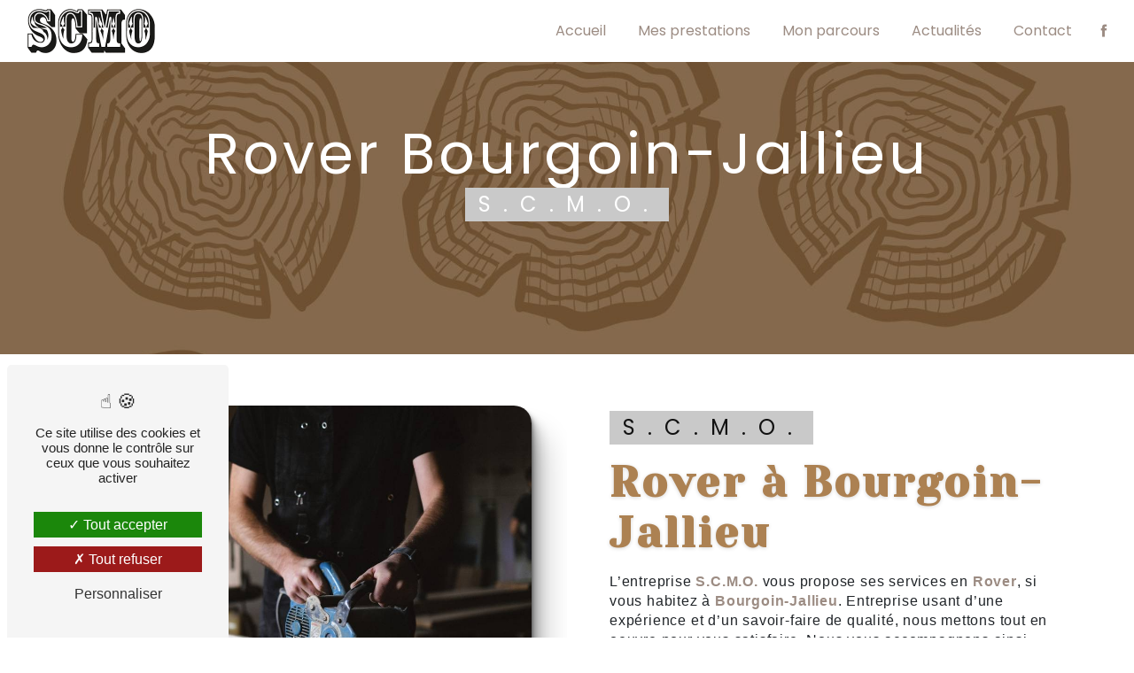

--- FILE ---
content_type: text/html; charset=UTF-8
request_url: https://scmo38.fr/fr/page/rover/bourgoin-jallieu
body_size: 9160
content:
<!doctype html>
<html lang="fr">
<head>
    <meta charset="UTF-8"/>
    <meta name="viewport" content="width=device-width, initial-scale=1, shrink-to-fit=no">
    <title>Rover Bourgoin-Jallieu - S.C.M.O.</title>
    <script type="text/javascript" src="/bundles/tarteaucitron/tarteaucitron_services.js"></script>
<script type="text/javascript" src="/bundles/tarteaucitron/tarteaucitron.js"></script>
<script type="text/javascript"
        id="init_tac"
        data-iconposition="BottomLeft"
        data-bodyposition="bottom"
        data-iconsrc="/bundles/tarteaucitron/logo-cookies.svg"
        src="/bundles/tarteaucitron/inittarteaucitron.js"></script>

                                <link rel="stylesheet" href="/css/5ccad3b.css" type="text/css"/>
                                <link href="https://fonts.googleapis.com/css2?family=Poppins:wght@100;400;900&display=swap"
                  rel="stylesheet">    <link rel="shortcut icon" type="image/png" href="/uploads/media/images/cms/medias/098f5813666a6c9bb7224772ba822f4b19762d91.png"/><meta name="keywords" content="Rover Bourgoin-Jallieu"/>
    <meta name="description" content="    &lt;p&gt;La soci&amp;eacute;t&amp;eacute; S.C.M.O. situ&amp;eacute;e pr&amp;egrave;s de Bourgoin-Jallieu vous propose ses services en Rover. Fort de son exp&amp;eacute;rience, notre &amp;eacute;quipe dynamique, soud&amp;eacute;e et serviable est &amp;agrave; votre service. Contactez nous au 06 15 40 42 91, nous saurons vous guider.&lt;/p&gt;
"/>

    

                        <script src="/js/88d60ce.js"></script>
                <style>
                .primary-color {
            color: #AC8152;
        }

        .primary-color {
            color: #AC8152;
        }

        .secondary-bg-color {
            background-color: #c9c9c9;
        }

        .secondary-color {
            color: #c9c9c9;
        }

        .tertiary-bg-color {
            background-color: #C9C9C9;
        }

        .tertiary-color {
            color: #C9C9C9;
        }

        .config-font {
            font-family: Poppins, sans-serif;
        }

        @font-face{font-family:Poppins, sans-serif;font-style:normal;font-weight:400;src:local('sans serif'), local('sans-serif'), local(Poppins);font-display:swap;}h1{color:#c9c9c9;font-family:Poppins, sans-serif;letter-spacing:4px}h2{color:#121212;font-family:Poppins, sans-serif;letter-spacing:2px}h2 strong{color:#c9c9c9}h3{color:#121212;font-size:1.5em;font-family:Poppins, sans-serif;letter-spacing:2px;background-color:#c9c9c9}h4{color:#121212;font-family:Poppins, sans-serif;letter-spacing:2px}h5{color:#121212;font-family:Poppins, sans-serif;letter-spacing:2px}h6{color:#121212;font-family:Poppins, sans-serif;letter-spacing:2px}p{letter-spacing:0.02em;line-height:1.4}a{color:#c9c9c9}a:hover,a:focus{text-decoration:none;transition:0.3s}.scrollTop{background-color:#c9c9c9;color:#fff}.scrollTop:hover{background-color:#c9c9c9;opacity:0.8;color:#fff}::-webkit-scrollbar{width:6px;background:transparent}::-webkit-scrollbar-thumb{background:#c9c9c9;border-radius:15px}.btn{background:#c9c9c9}.btn i{background-color:#c9c9c9}.btn:hover{color:#fff}.btn:after{background:rgba(60, 60, 60, 0.1)}.error-content .btn-error{border:1px solid #c9c9c9;background-color:#c9c9c9;color:#fff;transition:all 0.3s}.top-menu .affix-top{background-color:transparent}.top-menu .affix-top li a{font-family:Poppins, sans-serif;transition:0.3s;text-align:center;color:#fff}.top-menu .affix-top li a:hover{opacity:0.5}.top-menu .affix{background-color:#fff}.top-menu .affix li a{font-family:Poppins, sans-serif;transition:0.3s}.top-menu .affix li a:hover{opacity:0.5}.top-menu .navbar-brand{font-family:Poppins, sans-serif}.top-menu .active > a:first-child{border-radius:5px;background-color:#c9c9c9 !important;color:#fff}.top-menu .dropdown-menu li{padding:8px 15px}.top-menu .dropdown-menu li a{width:100%;color:#c9c9c9}.top-menu .dropdown-menu li:first-child{border-top:1px solid #c9c9c9}.top-menu .dropdown-menu .active a{color:#fff}.top-menu .navbar-blog-pages{background:#ac8152}@media (min-width:992px) and (max-width:1200px){.top-menu .affix-top{background-color:transparent}.top-menu .affix-top li a{color:#c9c9c9}.top-menu .affix-top .active > a:first-child{border-radius:5px;background-color:#c9c9c9 !important;color:#fff}.top-menu .affix{background-color:#fff}.top-menu .affix li{color:#c9c9c9}.top-menu .affix .active > a:first-child{border-radius:5px;background-color:#c9c9c9 !important;color:#fff}.top-menu .btn-call-to-action{color:#fff !important}}@media (max-width:992px){.top-menu .affix .navbar-toggler,.top-menu .affix-top .navbar-toggler{background-color:#c9c9c9}.top-menu .affix .navbar-nav li .nav-link,.top-menu .affix-top .navbar-nav li .nav-link,.top-menu .affix .navbar-nav li a,.top-menu .affix-top .navbar-nav li a{color:#c9c9c9}.top-menu .affix .navbar-nav .dropdown-menu,.top-menu .affix-top .navbar-nav .dropdown-menu{background-color:rgba(201, 201, 201, 0.1)}.top-menu .affix .navbar-nav .navbar-toggler,.top-menu .affix-top .navbar-nav .navbar-toggler{background-color:#c9c9c9}.top-menu .affix .navbar-nav .active a,.top-menu .affix-top .navbar-nav .active a{border-radius:5px;background-color:#c9c9c9;color:#fff}.top-menu .affix .social-network a,.top-menu .affix-top .social-network a{color:#c9c9c9}.top-menu .affix .btn-call-to-action,.top-menu .affix-top .btn-call-to-action{color:#fff}.top-menu .navbar-toggler{background-color:#c9c9c9}}#sidebar{background-color:#fff}.sidebar .sidebar-header strong{color:#757575;font-family:Poppins, sans-serif;letter-spacing:4px;font-size:1.5em}.sidebar li a{font-family:Poppins, sans-serif;letter-spacing:1px;font-size:17px;color:#787878;transition:all 0.3s}.sidebar li ul li a{font-size:15px}.sidebar li .dropdown-toggle{color:#c9c9c9 !important}.sidebar li .nav-link:hover{color:#c9c9c9;padding-left:25px}.sidebar .active a:first-child{color:#c9c9c9}.sidebar .social-network ul:before{background-color:#c9c9c9}.sidebar .social-network ul li a{background-color:#c9c9c9;color:#fff}.hamburger.is-open .hamb-top,.hamburger.is-closed .hamb-top,.hamburger.is-open .hamb-middle,.hamburger.is-closed .hamb-middle,.hamburger.is-open .hamb-bottom,.hamburger.is-closed .hamb-bottom{background:#c9c9c9}.slider-content h3{color:#fff}.slider-content img{max-width:300px;height:auto}.slider-content p{color:#fff}.slider-content .line-slider-content .line,.slider-content .line-slider-content .line2,.slider-content .line-slider-content .line3,.slider-content .line-slider-content .line4{background:#fff}.slider-content .carousel-indicators .active{background-color:#ac8152}.slider-content .btn-slider-call-to-action{color:#fff}.slider-content .btn-slider-call-to-action:after{background-color:#c9c9c9}.slider-content .btn-slider-call-to-action:hover i{background-color:#fff;color:#c9c9c9}.slider-content .background-pattern{opacity:0.2}.slider-content .background-opacity-slider{background-color:#000;opacity:0.4}.two-columns-content h2{font-family:Poppins, sans-serif}.two-columns-content h3{font-family:Poppins, sans-serif;background:#c9c9c9}.two-columns-presentation-content .bloc-left h3{color:#c9c9c9}.two-columns-presentation-content .bloc-left h1,.two-columns-presentation-content .bloc-left h2,.two-columns-presentation-content .bloc-left p,.two-columns-presentation-content .bloc-left span{color:#fff}.two-columns-presentation-content .bloc-left .opacity-left{background-color:#ac8152}.two-columns-presentation-content .bloc-left .logo-content img{max-width:300px;height:auto}.two-columns-presentation-content .bloc-right h1,.two-columns-presentation-content .bloc-right h2,.two-columns-presentation-content .bloc-right h3,.two-columns-presentation-content .bloc-right p,.two-columns-presentation-content .bloc-right span{color:#111}.two-columns-presentation-content .bloc-right .opacity-right{background-color:#c9c9c9}.two-columns-presentation-content .bloc-right .logo-content img{max-width:300px;height:auto}.two-columns-presentation-content .typewrite{color:#525252;font-family:Poppins, sans-serif;font-size:2em}.three-columns-text-content{background-color:rgba(201, 201, 201, 0.2)}.two-columns-slider-content .text-content .bloc-left{background-color:#fff;-webkit-box-shadow:10px 10px 29px -23px rgba(0, 0, 0, 1);-moz-box-shadow:10px 10px 29px -23px rgba(0, 0, 0, 1);box-shadow:10px 10px 29px -23px rgba(0, 0, 0, 1)}.two-columns-slider-content .text-content .bloc-right{background-color:#fff;-webkit-box-shadow:-10px 10px 29px -23px rgba(0, 0, 0, 1);-moz-box-shadow:-10px 10px 29px -23px rgba(0, 0, 0, 1);box-shadow:-10px 10px 29px -23px rgba(0, 0, 0, 1)}.two-columns-slider-content .carousel-caption span{color:#fff;font-family:Poppins, sans-serif;font-style:italic;letter-spacing:2px}.two-columns-slider-content .carousel-indicators .active{background-color:#c9c9c9}.video-container .opacity-video{background-color:#000;opacity:0.1}.video-container .text-content h3{color:#fff}.video-container .text-content img{max-width:300px;height:auto}.video-container .text-content h2,.video-container .text-content p{color:#fff}.video-container .text-content .btn-video-call-to-action{color:#fff}.video-container .text-content .btn-video-call-to-action:after{background-color:#c9c9c9}.video-container .text-content .btn-video-call-to-action:hover i{background-color:#fff;color:#c9c9c9}.banner-content h1,.banner-content h2,.banner-content h3,.banner-content h4,.banner-content h5,.banner-content h6,.banner-content p{color:white}.banner-content h3{width:auto;background:transparent}.banner-video-content .opacity-banner{opacity:0.1;background-color:#000}.form-contact-content h4{font-size:2.5em;color:#c9c9c9}.form-contact-content .btn-contact-form:hover:before{background-color:#c9c9c9}.form-contact-content .form-control:focus{border-color:#c9c9c9;box-shadow:0 0 0 0.2em rgba(201, 201, 201, 0.35)}.form-contact-content .sending-message i{color:#c9c9c9}.form-guest-book-content h4{font-size:2.5em;color:#c9c9c9}.form-guest-book-content .btn-guest-book-form:hover:before{background-color:#c9c9c9}.form-guest-book-content .form-control:focus{border-color:#c9c9c9;box-shadow:0 0 0 0.2em rgba(246, 224, 176, 0.35)}.form-guest-book-content .sending-message i{color:#c9c9c9}.activity-content h3{width:auto;background:transparent;color:#c9c9c9}.activity-content .btn-content a{font-family:Poppins, sans-serif;background-color:#c9c9c9;color:#fff}.activity-content .btn-content a:hover{background-color:#fff;color:#c9c9c9;border:1px solid #c9c9c9}.partners-content .owl-prev,.partners-content .owl-next{background-color:#c9c9c9 !important;color:#fff}.partners-content p{font-family:Poppins, sans-serif}.guest-book-content .item .avatar{background-color:#c9c9c9;color:#fff}.guest-book-content strong{font-family:Poppins, sans-serif;color:#c9c9c9}.guest-book-content p{font-family:Poppins, sans-serif}.informations-content{background-color:#c9c9c9}.informations-content p,.informations-content strong{font-family:Poppins, sans-serif}.informations-content i{color:#000}.footer-content{background-color:#121212;color:#fff}.footer-content .btn-seo{font-family:Poppins, sans-serif}.footer-content a{color:#fff}.seo-page h3{background-color:#c9c9c9}.seo-page .information-seo-item-icon i{color:#c9c9c9}.seo-page .form-control:focus{border-color:#c9c9c9;box-shadow:0 0 0 0.2em rgba(201, 201, 201, 0.35)}.seo-page .sending-message i{color:#c9c9c9}.articles-list-content .item-content .row{justify-content:center}.articles-list-content .item-content .item{background:#c9c9c9;border:none;border-radius:0px;transform:scale(0.95);padding:15px;transition:0.3s all;margin:1em}.articles-list-content .item-content .item .text-content .category,.articles-list-content .item-content .item .text-content .date-content{display:none}.articles-list-content .item-category{font-family:Poppins, sans-serif;color:#fff;background-color:#c9c9c9}.articles-list-content .btn-article{background-color:#c9c9c9;color:#fff;border:none}.article-page-content .category-article-page{display:none}.article-page-content .text-content h1{font-size:2em}.article-page-content .text-content h2{font-size:2em}.services-list-content .item-content .item .category{font-family:Poppins, sans-serif;color:#c9c9c9}.services-list-content .item-content .item .link{font-family:Poppins, sans-serif;letter-spacing:5px}.service-page-content .category-service-page{font-family:Poppins, sans-serif;color:#fff;background-color:#c9c9c9}.products-list-content .item-content .item .category{font-family:Poppins, sans-serif;color:#c9c9c9}.products-list-content .item-content .item .link{font-family:Poppins, sans-serif;letter-spacing:5px}.product-page-content .category-product-page{font-family:Poppins, sans-serif;color:#fff;background-color:#c9c9c9}.document-content .background-pattern{background-color:#c9c9c9}.document-content .title-content strong{font-family:Poppins, sans-serif}.items-content{background-color:#c9c9c9}.items-content h3{width:auto;background:transparent}.after-before-content h1,.after-before-content h2,.after-before-content h3,.after-before-content h4{font-family:Poppins, sans-serif;color:#c9c9c9}.collapse-container .btn-collapse{color:#121212}.collapse-container .icofont-container{background-color:#c9c9c9}.schedule-content{background-color:#c9c9c9}.schedule-content h3{width:auto;background:transparent}.schedule-content .schedule-content-items:nth-child(2n+1){background:rgba(255, 255, 255, 0.8)}.schedule-content .schedule-content-items-active{background-color:rgba(0, 0, 0, 0.7);color:#fff}.newsletter-content h3{width:auto;background:transparent}.newsletter-content a{color:#ac8152}.newsletter-content .opacity-newsletter{background-color:rgba(201, 201, 201, 0.8)}.doublecol{background-image:url('/uploads/media/images/cms/medias/thumb_/cms/medias/63061734d4e1e_images_large.jpeg');background-attachment:fixed !important}.two-columns-content h2{font-family:'Yeseva One', cursive}h2{font-family:'Yeseva One', cursive;letter-spacing:3px;color:#ac8152;text-shadow:rgba(0, 0, 0, 0.16) 0px 1px 4px}.top-menu .affix-top li a{color:#9c8c83}.ban1 .container-fluid{background-attachment:fixed !important}.ban1 .container-fluid p{color:#fff;text-shadow:rgba(0, 0, 0, 0.35) 0px 5px 15px}.ban1 .container-fluid h2{color:#000}.btn{padding:12px}.top-menu .affix-top{background-color:#fff}a,strong{color:#9c8c83}.banner-content .opacity-banner{background-color:#000;opacity:30%}.banner-content .opacity-banner h2{text-shadow:rgba(0, 0, 0, 0.35) 0px 5px 15px}.cv strong{color:#121212}.footer-content{background-color:#ac8152 !important}.document-content .bloc-left .title-content{max-width:118vh}.document-content .title-content strong{color:#ac8152;font-family:'Yeseva One', cursive}.document-content .bloc-left{text-align:start;padding-top:5em}.document-content .bloc-right{margin-bottom:5vh}.form-contact-content .form-control{border-color:#ac8152}.document-content .background-pattern{background-color:transparent}.informations-content .item-content .item .informations strong{color:#fff}.informations-content .item-content .item .icon-content i{opacity:100;color:#ac8152}.items-content{background-color:#fff}@media (max-width:575.98px){.slider-content h2{font-size:3em !important}.slider-content h3{font-size:1em !important}h2{font-size:2em}h3{font-size:1.5em !important}.items-content h3{font-size:1.5em !important}.items-content h2{font-size:2em !important}.items-content{padding:0}.items-content h4{padding-bottom:50px}.navbar-top .navbar-brand img{max-width:96px}}
            </style>

            <!-- Matomo -->
<script type="text/javascript">
  var _paq = window._paq = window._paq || [];
  /* tracker methods like "setCustomDimension" should be called before "trackPageView" */
  _paq.push(['trackPageView']);
  _paq.push(['enableLinkTracking']);
  (function() {
    var u="https://vistalid-statistiques.fr/";
    _paq.push(['setTrackerUrl', u+'matomo.php']);
    _paq.push(['setSiteId', '4176']);
    var d=document, g=d.createElement('script'), s=d.getElementsByTagName('script')[0];
    g.type='text/javascript'; g.async=true; g.src=u+'matomo.js'; s.parentNode.insertBefore(g,s);
  })();
</script>
<!-- End Matomo Code -->

    
    <link rel="preconnect" href="https://fonts.googleapis.com">
<link rel="preconnect" href="https://fonts.gstatic.com" crossorigin>
<link href="https://fonts.googleapis.com/css2?family=Yeseva+One&display=swap" rel="stylesheet">
</head>
<body class="container-fluid row ">
<div class="container-fluid">
                            <div class="top-menu">
                <nav id="navbar" class="navbar navbar-expand-lg fixed-top navbar-top affix-top">
                    <a class="navbar-brand" href="/fr">
                                                    <img  alt="logo"  title="logo"  src="/uploads/media/images/cms/medias/thumb_/cms/medias/6304dbf75f7b7_images_medium.png"  width="999"  height="347"  srcset="/uploads/media/images/cms/medias/thumb_/cms/medias/6304dbf75f7b7_images_small.png 200w, /uploads/media/images/cms/medias/thumb_/cms/medias/6304dbf75f7b7_images_medium.png 999w, /uploads/media/images/cms/medias/068da7248810bf176ffcc254f0be97fe976dcba0.png 288w"  sizes="(max-width: 999px) 100vw, 999px"  loading="lazy" />
                                            </a>
                    <button class="navbar-toggler" type="button" data-toggle="collapse" data-target="#navbarsExampleDefault"
                            aria-controls="navbarsExampleDefault" aria-expanded="false" aria-label="Nav Bar">
                        <span class="navbar-toggler-icon"></span>
                    </button>

                    <div class="collapse navbar-collapse justify-content-end" id="navbarsExampleDefault">
                                                                                <ul class="navbar-nav">
                            
                <li class="first">                    <a class="nav-link" href="/fr/page/accueil">Accueil</a>
    
                            

    </li>


                    
                <li class="">                    <a class="nav-link" href="/fr/page/mes-prestations">Mes prestations</a>
    
                            

    </li>


                    
                <li class="">                    <a class="nav-link" href="/fr/page/mon-parcours">Mon parcours</a>
    
                            

    </li>


                    
                <li class="">                    <a class="nav-link" href="/fr/page/actualites">Actualités</a>
    
                            

    </li>


                    
                <li class="last">                    <a class="nav-link" href="/fr/page/contact">Contact</a>
    
                            

    </li>



    </ul>


                                                
                        <div class="social-network">
                                                            <ul>
                                                                            <li>
                                            <a target="_blank" href="https://fr-fr.facebook.com/Scmo-38-501645489921646/">
                                                <i class="icofont-facebook"></i>
                                            </a>
                                        </li>
                                                                                                                                                                                </ul>
                                                    </div>
                                            </div>
                </nav>
            </div>
                        <div role="main" id="content"
         class="margin-top-main container-fluid">
                <div class="container-fluid">
                            <div class="container-fluid seo-page">
        <div class="container-fluid banner-content"
                                    style="background: url('/uploads/media/images/cms/medias/thumb_/cms/medias/630629223f95f_images_large.jpeg') no-repeat center center; background-size: cover;"
                        >
            <div class="opacity-banner"></div>
            <div class="container">
                <div class="col-md-12 text-banner-content">
                    <h1>Rover Bourgoin-Jallieu</h1>
                </div>
                <div class="col-md-12 text-banner-content">
                    <h3>S.C.M.O.</h3>
                </div>
            </div>
        </div>
        <div class="container-fluid two-columns-content">
            <div class="row row-eq-height ">
                <div class="col-md-12 col-lg-6 img-content">
                    <div class="parent-auto-resize-img-child">
                                                    <a href="/uploads/media/images/cms/medias/thumb_/cms/medias/6306291047b97_images_large.jpeg"
                               data-lightbox="machines à bois"
                               data-title="machines à bois">
                                <img  alt="Rover Bourgoin-Jallieu"  title="Rover Bourgoin-Jallieu"  src="/uploads/media/images/cms/medias/thumb_/cms/medias/6306291047b97_images_medium.jpeg"  width="1000"  height="667"  srcset="/uploads/media/images/cms/medias/thumb_/cms/medias/6306291047b97_images_picto.jpeg 25w, /uploads/media/images/cms/medias/thumb_/cms/medias/6306291047b97_images_small.jpeg 200w, /uploads/media/images/cms/medias/thumb_/cms/medias/6306291047b97_images_medium.jpeg 1000w, /uploads/media/images/cms/medias/thumb_/cms/medias/6306291047b97_images_large.jpeg 2300w, /uploads/media/images/cms/medias/4f139f342514a2de5f804fb9be1bfee7f9a4c287.jpeg 1920w"  sizes="(max-width: 1000px) 100vw, 1000px"  class="auto-resize"  loading="lazy" />
                            </a>
                                            </div>
                </div>
                <div class="col-md-12 col-lg-6 text-content">
                    <div class="col-md-12 bloc-texte">
                        <div class="col-md-12">
                            <h3>S.C.M.O.</h3>
                        </div>
                        <div class="col-md-12">
                            <h2>Rover à Bourgoin-Jallieu</h2>
                        </div>
                        <div class="position-text">
                            <p>L’entreprise <strong>S.C.M.O.</strong> vous propose ses services en <strong>Rover</strong>, si vous habitez à <strong>Bourgoin-Jallieu</strong>. Entreprise usant d’une expérience et d’un savoir-faire de qualité, nous mettons tout en oeuvre pour vous satisfaire. Nous vous accompagnons ainsi dans votre projet de <strong>Rover</strong> et sommes à l’écoute de vos besoins. Si vous habitez à <strong>Bourgoin-Jallieu</strong>, nous sommes à votre disposition pour vous transmettre les renseignements nécessaires à votre projet de <strong>Rover</strong>. Notre métier est avant tout notre passion et le partager avec vous renforce encore plus notre désir de réussir. Toute notre équipe est qualifiée et travaille avec propreté et rigueur.</p>
                        </div>
                        <div class="container btn-content">
                            <a href="/fr/page/accueil" class="btn btn-seo">
                                <i class="icofont-arrow-right"></i> En savoir plus
                            </a>
                            <a href="#contact-form" class="btn btn-seo">
                                <i class="icofont-location-arrow"></i> Nous contacter
                            </a>
                        </div>
                    </div>
                </div>
            </div>
        </div>
        <div class="container-fluid informations-content">
            <div class="col-xl-12 item-content">
                                                            <div class="item col-md-12 col-xl-4" data-aos="fade-down">
                            <div class="row">
                                <div class="col-xs-4 col-md-4 icon-content">
                                    <i class="icofont-location-pin"></i>
                                </div>
                                <div class="col-xs-8 col-md-8 informations">
                                    <div class="col-12">
                                        <strong>Adresse</strong>
                                    </div>
                                    <div class="col-12">
                                        <p>35 CHE DE FONTALINE 38110 DOLOMIEU</p>
                                    </div>
                                </div>
                            </div>
                        </div>
                                                                <div class="col-md-12 col-xl-4" data-aos="fade-up">
                            <div class="item">
                                <div class="row">
                                    <div class="col-md-4 icon-content">
                                        <i class="icofont-phone"></i>
                                    </div>
                                    <div class="col-md-8 informations">
                                        <div class="col-12">
                                            <strong>Téléphone</strong>
                                        </div>
                                        <div class="col-12">
                                            <p><a href='tel:06 15 40 42 91'>06 15 40 42 91</a></p>
                                                                                    </div>
                                    </div>
                                </div>
                            </div>
                        </div>
                                                                <div class="col-md-12 col-xl-4" data-aos="fade-down">
                            <div class="item">
                                <div class="row">
                                    <div class="col-md-4 icon-content">
                                        <i class="icofont-letter"></i>
                                    </div>
                                    <div class="col-md-8 informations">
                                        <div class="col-12">
                                            <strong>Email</strong>
                                        </div>
                                        <div class="col-12">
                                            <p><a href='mailto:scmo38@gmail.com'>scmo38@gmail.com</a></p>
                                        </div>
                                    </div>
                                </div>
                            </div>
                        </div>
                                                </div>
        </div>
                    <div id="contact-form">
                <div class="container-fluid form-content">
                    <div class="container-fluid title-form">
                        <strong>Contactez nous</strong>
                    </div>
                                            <div class="container">
                                                    </div>
                                        <form name="front_contact" method="post">
                    <div class="container">
                        <div class="row justify-content-center">
                            <div class="col-lg-3">
                                <div class="form-group">
                                    <input type="text" id="front_contact_first_name" name="front_contact[first_name]" required="required" class="form-control" placeholder="Prénom" />
                                </div>
                            </div>
                            <div class="col-lg-3">
                                <div class="form-group">
                                    <input type="text" id="front_contact_last_name" name="front_contact[last_name]" required="required" class="form-control" placeholder="Nom" />
                                </div>
                            </div>
                            <div class="col-lg-3">
                                <div class="form-group">
                                    <input type="tel" id="front_contact_phone" name="front_contact[phone]" class="form-control" placeholder="Téléphone" />
                                </div>
                            </div>
                            <div class="col-lg-3">
                                <div class="form-group">
                                    <input type="email" id="front_contact_email" name="front_contact[email]" required="required" class="form-control" placeholder="Email" />
                                </div>
                            </div>
                            <div class="col-lg-12 mt-1">
                                <div class="form-group">
                                    <input type="text" id="front_contact_subject" name="front_contact[subject]" required="required" class="form-control" placeholder="Objet" />
                                </div>
                            </div>
                            <div class="col-lg-12 mt-1">
                                <div class="form-group ">
                                    <textarea id="front_contact_message" name="front_contact[message]" required="required" class="form-control" placeholder="Message" rows="6"></textarea>
                                </div>
                            </div>
                            <div class="col-lg-12 mt-1">
                                <div class="form-group">
                                    <label>Combien font 
                                        un plus cinq</label>
                                    <select id="front_contact_question" name="front_contact[question]" class="form-control"><option value="0">0</option><option value="1">1</option><option value="2">2</option><option value="3">3</option><option value="4">4</option><option value="5">5</option><option value="6">6</option><option value="7">7</option><option value="8">8</option><option value="9">9</option><option value="10">10</option><option value="11">11</option><option value="12">12</option><option value="13">13</option><option value="14">14</option><option value="15">15</option><option value="16">16</option><option value="17">17</option><option value="18">18</option><option value="19">19</option><option value="20">20</option></select>
                                </div>
                            </div>
                            <div class="col-lg-12">
                                <div class="form-group ">
                                    <div class="form-check">
                                        <input type="checkbox" id="front_contact_legal" name="front_contact[legal]" required="required" class="form-check-input" required="required" value="1" />
                                        <label class="form-check-label"
                                               for="contact_submit_contact">En cochant cette case, j&#039;accepte les conditions particulières ci-dessous **</label>
                                    </div>
                                </div>
                            </div>
                            <div class="col-lg-12 mt-1">
                                <div class="form-group text-right">
                                    <button type="submit" id="front_contact_submit_contact" name="front_contact[submit_contact]" class="btn btn-contact-form">Envoyer</button>
                                </div>
                            </div>
                        </div>
                    </div>
                    <input type="hidden" id="front_contact_contact_verification" name="front_contact[contact_verification]" value="6" />
                    <input type="hidden" id="front_contact_selected_society" name="front_contact[selected_society]" value="scmo38@gmail.com" />
                    
            <link rel="stylesheet" href="/bundles/prrecaptcha/css/recaptcha.css">
    
    <script src="https://www.google.com/recaptcha/api.js?render=6LcACj8iAAAAAOIv76D0yrKLjULjF-OHKwBiFyeA" async defer></script>

    <script >
        document.addEventListener("DOMContentLoaded", function() {
            var recaptchaField = document.getElementById('front_contact_captcha');
            if (!recaptchaField) return;

            var form = recaptchaField.closest('form');
            if (!form) return;

            form.addEventListener('submit', function (e) {
                if (recaptchaField.value) return;

                e.preventDefault();

                grecaptcha.ready(function () {
                    grecaptcha.execute('6LcACj8iAAAAAOIv76D0yrKLjULjF-OHKwBiFyeA', {
                        action: 'form'
                    }).then(function (token) {
                        recaptchaField.value = token;
                        form.submit();
                    });
                });
            });
        });
    </script>

    
    <input type="hidden" id="front_contact_captcha" name="front_contact[captcha]" />

            <div class="recaptcha-text">
            Ce site est protégé par reCAPTCHA. Les
    <a href="https://policies.google.com/privacy">règles de confidentialité</a>  et les
    <a href="https://policies.google.com/terms">conditions d'utilisation</a>  de Google s'appliquent.

        </div>
    <input type="hidden" id="front_contact__token" name="front_contact[_token]" value="0E7Sc-UAOkw77oWXHbb_DVILB8Vhn0LgjYKvo0DX9sw" /></form>
                    <div class="container">
                        <p class="legal-form">**
                            Les données personnelles communiquées sont nécessaires aux fins de vous contacter et sont enregistrées dans un fichier informatisé. Elles sont destinées à S.C.M.O. et ses sous-traitants dans le seul but de répondre à votre message. Les données collectées seront communiquées aux seuls destinataires suivants: S.C.M.O. 35 CHE DE FONTALINE 38110 DOLOMIEU scmo38@gmail.com. Vous disposez de droits d’accès, de rectification, d’effacement, de portabilité, de limitation, d’opposition, de retrait de votre consentement à tout moment et du droit d’introduire une réclamation auprès d’une autorité de contrôle, ainsi que d’organiser le sort de vos données post-mortem. Vous pouvez exercer ces droits par voie postale à l'adresse 35 CHE DE FONTALINE 38110 DOLOMIEU ou par courrier électronique à l'adresse scmo38@gmail.com. Un justificatif d'identité pourra vous être demandé. Nous conservons vos données pendant la période de prise de contact puis pendant la durée de prescription légale aux fins probatoires et de gestion des contentieux. Vous avez le droit de vous inscrire sur la liste d'opposition au démarchage téléphonique, disponible à cette adresse: <a target='_blank' href='https://www.bloctel.gouv.fr/'>Bloctel.gouv.fr</a>. Consultez le site cnil.fr pour plus d’informations sur vos droits.
                        </p>
                    </div>
                </div>
            </div>
            </div>
        </div>
        <footer class="footer-content">
    <div class="container text-center seo-content">
        <a class="btn btn-seo" data-toggle="collapse" href="#frequently_searched" role="button"
           aria-expanded="false" aria-controls="frequently_searched">
            Recherches fréquentes
        </a>
        <div class="collapse" id="frequently_searched">
                            <a href="/fr/page/reparation-machine-a-bois/dolomieu">réparation machine à bois Dolomieu - </a>
                            <a href="/fr/page/reparation-machine-a-bois/morestel">réparation machine à bois Morestel - </a>
                            <a href="/fr/page/reparation-machine-a-bois/la-tour-du-pin">réparation machine à bois La Tour-du-Pin - </a>
                            <a href="/fr/page/reparation-machine-a-bois/bourgoin-jallieu">réparation machine à bois Bourgoin-Jallieu - </a>
                            <a href="/fr/page/reparation-machine-a-bois/chambery">réparation machine à bois Chambéry - </a>
                            <a href="/fr/page/reparation-machine-a-bois/macon">réparation machine à bois Mâcon - </a>
                            <a href="/fr/page/reparation-machine-a-bois/geneve">réparation machine à bois Genève - </a>
                            <a href="/fr/page/reparation-machine-a-bois/lyon">réparation machine à bois Lyon - </a>
                            <a href="/fr/page/reparation-machine-a-bois/suisse">réparation machine à bois Suisse - </a>
                            <a href="/fr/page/reparation-machine-a-bois/grenoble">réparation machine à bois Grenoble - </a>
                            <a href="/fr/page/reparation-machine-a-bois/bourg-en-bresse">réparation machine à bois Bourg-en-Bresse - </a>
                            <a href="/fr/page/reparation-machine-a-bois/auvergne-rhone-alpes">réparation machine à bois Auvergne-Rhône-Alpes - </a>
                            <a href="/fr/page/installation-de-machines-a-bois/dolomieu">Installation de machines à bois Dolomieu - </a>
                            <a href="/fr/page/installation-de-machines-a-bois/morestel">Installation de machines à bois Morestel - </a>
                            <a href="/fr/page/installation-de-machines-a-bois/la-tour-du-pin">Installation de machines à bois La Tour-du-Pin - </a>
                            <a href="/fr/page/installation-de-machines-a-bois/bourgoin-jallieu">Installation de machines à bois Bourgoin-Jallieu - </a>
                            <a href="/fr/page/installation-de-machines-a-bois/chambery">Installation de machines à bois Chambéry - </a>
                            <a href="/fr/page/installation-de-machines-a-bois/macon">Installation de machines à bois Mâcon - </a>
                            <a href="/fr/page/installation-de-machines-a-bois/geneve">Installation de machines à bois Genève - </a>
                            <a href="/fr/page/installation-de-machines-a-bois/lyon">Installation de machines à bois Lyon - </a>
                            <a href="/fr/page/installation-de-machines-a-bois/suisse">Installation de machines à bois Suisse - </a>
                            <a href="/fr/page/installation-de-machines-a-bois/grenoble">Installation de machines à bois Grenoble - </a>
                            <a href="/fr/page/installation-de-machines-a-bois/bourg-en-bresse">Installation de machines à bois Bourg-en-Bresse - </a>
                            <a href="/fr/page/installation-de-machines-a-bois/auvergne-rhone-alpes">Installation de machines à bois Auvergne-Rhône-Alpes - </a>
                            <a href="/fr/page/entretien-de-machines-a-bois/dolomieu">Entretien de machines à bois Dolomieu - </a>
                            <a href="/fr/page/entretien-de-machines-a-bois/morestel">Entretien de machines à bois Morestel - </a>
                            <a href="/fr/page/entretien-de-machines-a-bois/la-tour-du-pin">Entretien de machines à bois La Tour-du-Pin - </a>
                            <a href="/fr/page/entretien-de-machines-a-bois/bourgoin-jallieu">Entretien de machines à bois Bourgoin-Jallieu - </a>
                            <a href="/fr/page/entretien-de-machines-a-bois/chambery">Entretien de machines à bois Chambéry - </a>
                            <a href="/fr/page/entretien-de-machines-a-bois/macon">Entretien de machines à bois Mâcon - </a>
                            <a href="/fr/page/entretien-de-machines-a-bois/geneve">Entretien de machines à bois Genève - </a>
                            <a href="/fr/page/entretien-de-machines-a-bois/lyon">Entretien de machines à bois Lyon - </a>
                            <a href="/fr/page/entretien-de-machines-a-bois/suisse">Entretien de machines à bois Suisse - </a>
                            <a href="/fr/page/entretien-de-machines-a-bois/grenoble">Entretien de machines à bois Grenoble - </a>
                            <a href="/fr/page/entretien-de-machines-a-bois/bourg-en-bresse">Entretien de machines à bois Bourg-en-Bresse - </a>
                            <a href="/fr/page/entretien-de-machines-a-bois/auvergne-rhone-alpes">Entretien de machines à bois Auvergne-Rhône-Alpes - </a>
                            <a href="/fr/page/demenagement-scie-a-panneaux/dolomieu">Déménagement scie à panneaux Dolomieu - </a>
                            <a href="/fr/page/demenagement-scie-a-panneaux/morestel">Déménagement scie à panneaux Morestel - </a>
                            <a href="/fr/page/demenagement-scie-a-panneaux/la-tour-du-pin">Déménagement scie à panneaux La Tour-du-Pin - </a>
                            <a href="/fr/page/demenagement-scie-a-panneaux/bourgoin-jallieu">Déménagement scie à panneaux Bourgoin-Jallieu - </a>
                            <a href="/fr/page/demenagement-scie-a-panneaux/chambery">Déménagement scie à panneaux Chambéry - </a>
                            <a href="/fr/page/demenagement-scie-a-panneaux/macon">Déménagement scie à panneaux Mâcon - </a>
                            <a href="/fr/page/demenagement-scie-a-panneaux/geneve">Déménagement scie à panneaux Genève - </a>
                            <a href="/fr/page/demenagement-scie-a-panneaux/lyon">Déménagement scie à panneaux Lyon - </a>
                            <a href="/fr/page/demenagement-scie-a-panneaux/suisse">Déménagement scie à panneaux Suisse - </a>
                            <a href="/fr/page/demenagement-scie-a-panneaux/grenoble">Déménagement scie à panneaux Grenoble - </a>
                            <a href="/fr/page/demenagement-scie-a-panneaux/bourg-en-bresse">Déménagement scie à panneaux Bourg-en-Bresse - </a>
                            <a href="/fr/page/demenagement-scie-a-panneaux/auvergne-rhone-alpes">Déménagement scie à panneaux Auvergne-Rhône-Alpes - </a>
                            <a href="/fr/page/depannage-machine-a-bois/dolomieu">Dépannage machine à bois Dolomieu - </a>
                            <a href="/fr/page/depannage-machine-a-bois/morestel">Dépannage machine à bois Morestel - </a>
                            <a href="/fr/page/depannage-machine-a-bois/la-tour-du-pin">Dépannage machine à bois La Tour-du-Pin - </a>
                            <a href="/fr/page/depannage-machine-a-bois/bourgoin-jallieu">Dépannage machine à bois Bourgoin-Jallieu - </a>
                            <a href="/fr/page/depannage-machine-a-bois/chambery">Dépannage machine à bois Chambéry - </a>
                            <a href="/fr/page/depannage-machine-a-bois/macon">Dépannage machine à bois Mâcon - </a>
                            <a href="/fr/page/depannage-machine-a-bois/geneve">Dépannage machine à bois Genève - </a>
                            <a href="/fr/page/depannage-machine-a-bois/lyon">Dépannage machine à bois Lyon - </a>
                            <a href="/fr/page/depannage-machine-a-bois/suisse">Dépannage machine à bois Suisse - </a>
                            <a href="/fr/page/depannage-machine-a-bois/grenoble">Dépannage machine à bois Grenoble - </a>
                            <a href="/fr/page/depannage-machine-a-bois/bourg-en-bresse">Dépannage machine à bois Bourg-en-Bresse - </a>
                            <a href="/fr/page/depannage-machine-a-bois/auvergne-rhone-alpes">Dépannage machine à bois Auvergne-Rhône-Alpes - </a>
                            <a href="/fr/page/conseil-achat-machine-a-bois/dolomieu">Conseil achat machine à bois Dolomieu - </a>
                            <a href="/fr/page/conseil-achat-machine-a-bois/morestel">Conseil achat machine à bois Morestel - </a>
                            <a href="/fr/page/conseil-achat-machine-a-bois/la-tour-du-pin">Conseil achat machine à bois La Tour-du-Pin - </a>
                            <a href="/fr/page/conseil-achat-machine-a-bois/bourgoin-jallieu">Conseil achat machine à bois Bourgoin-Jallieu - </a>
                            <a href="/fr/page/conseil-achat-machine-a-bois/chambery">Conseil achat machine à bois Chambéry - </a>
                            <a href="/fr/page/conseil-achat-machine-a-bois/macon">Conseil achat machine à bois Mâcon - </a>
                            <a href="/fr/page/conseil-achat-machine-a-bois/geneve">Conseil achat machine à bois Genève - </a>
                            <a href="/fr/page/conseil-achat-machine-a-bois/lyon">Conseil achat machine à bois Lyon - </a>
                            <a href="/fr/page/conseil-achat-machine-a-bois/suisse">Conseil achat machine à bois Suisse - </a>
                            <a href="/fr/page/conseil-achat-machine-a-bois/grenoble">Conseil achat machine à bois Grenoble - </a>
                            <a href="/fr/page/conseil-achat-machine-a-bois/bourg-en-bresse">Conseil achat machine à bois Bourg-en-Bresse - </a>
                            <a href="/fr/page/conseil-achat-machine-a-bois/auvergne-rhone-alpes">Conseil achat machine à bois Auvergne-Rhône-Alpes - </a>
                            <a href="/fr/page/transfert-machine-commande-numerique-bois/dolomieu">Transfert machine commande numérique bois Dolomieu - </a>
                            <a href="/fr/page/transfert-machine-commande-numerique-bois/morestel">Transfert machine commande numérique bois Morestel - </a>
                            <a href="/fr/page/transfert-machine-commande-numerique-bois/la-tour-du-pin">Transfert machine commande numérique bois La Tour-du-Pin - </a>
                            <a href="/fr/page/transfert-machine-commande-numerique-bois/bourgoin-jallieu">Transfert machine commande numérique bois Bourgoin-Jallieu - </a>
                            <a href="/fr/page/transfert-machine-commande-numerique-bois/chambery">Transfert machine commande numérique bois Chambéry - </a>
                            <a href="/fr/page/transfert-machine-commande-numerique-bois/macon">Transfert machine commande numérique bois Mâcon - </a>
                            <a href="/fr/page/transfert-machine-commande-numerique-bois/geneve">Transfert machine commande numérique bois Genève - </a>
                            <a href="/fr/page/transfert-machine-commande-numerique-bois/lyon">Transfert machine commande numérique bois Lyon - </a>
                            <a href="/fr/page/transfert-machine-commande-numerique-bois/suisse">Transfert machine commande numérique bois Suisse - </a>
                            <a href="/fr/page/transfert-machine-commande-numerique-bois/grenoble">Transfert machine commande numérique bois Grenoble - </a>
                            <a href="/fr/page/transfert-machine-commande-numerique-bois/bourg-en-bresse">Transfert machine commande numérique bois Bourg-en-Bresse - </a>
                            <a href="/fr/page/transfert-machine-commande-numerique-bois/auvergne-rhone-alpes">Transfert machine commande numérique bois Auvergne-Rhône-Alpes - </a>
                            <a href="/fr/page/scie-a-panneaux-verticale/dolomieu">scie à panneaux verticale Dolomieu - </a>
                            <a href="/fr/page/scie-a-panneaux-verticale/morestel">scie à panneaux verticale Morestel - </a>
                            <a href="/fr/page/scie-a-panneaux-verticale/la-tour-du-pin">scie à panneaux verticale La Tour-du-Pin - </a>
                            <a href="/fr/page/scie-a-panneaux-verticale/bourgoin-jallieu">scie à panneaux verticale Bourgoin-Jallieu - </a>
                            <a href="/fr/page/scie-a-panneaux-verticale/chambery">scie à panneaux verticale Chambéry - </a>
                            <a href="/fr/page/scie-a-panneaux-verticale/macon">scie à panneaux verticale Mâcon - </a>
                            <a href="/fr/page/scie-a-panneaux-verticale/geneve">scie à panneaux verticale Genève - </a>
                            <a href="/fr/page/scie-a-panneaux-verticale/lyon">scie à panneaux verticale Lyon - </a>
                            <a href="/fr/page/scie-a-panneaux-verticale/suisse">scie à panneaux verticale Suisse - </a>
                            <a href="/fr/page/scie-a-panneaux-verticale/grenoble">scie à panneaux verticale Grenoble - </a>
                            <a href="/fr/page/scie-a-panneaux-verticale/bourg-en-bresse">scie à panneaux verticale Bourg-en-Bresse - </a>
                            <a href="/fr/page/scie-a-panneaux-verticale/auvergne-rhone-alpes">scie à panneaux verticale Auvergne-Rhône-Alpes - </a>
                            <a href="/fr/page/biesse/dolomieu">Biesse Dolomieu - </a>
                            <a href="/fr/page/biesse/morestel">Biesse Morestel - </a>
                            <a href="/fr/page/biesse/la-tour-du-pin">Biesse La Tour-du-Pin - </a>
                            <a href="/fr/page/biesse/bourgoin-jallieu">Biesse Bourgoin-Jallieu - </a>
                            <a href="/fr/page/biesse/chambery">Biesse Chambéry - </a>
                            <a href="/fr/page/biesse/macon">Biesse Mâcon - </a>
                            <a href="/fr/page/biesse/geneve">Biesse Genève - </a>
                            <a href="/fr/page/biesse/lyon">Biesse Lyon - </a>
                            <a href="/fr/page/biesse/suisse">Biesse Suisse - </a>
                            <a href="/fr/page/biesse/grenoble">Biesse Grenoble - </a>
                            <a href="/fr/page/biesse/bourg-en-bresse">Biesse Bourg-en-Bresse - </a>
                            <a href="/fr/page/biesse/auvergne-rhone-alpes">Biesse Auvergne-Rhône-Alpes - </a>
                            <a href="/fr/page/selco/dolomieu">Selco Dolomieu - </a>
                            <a href="/fr/page/selco/morestel">Selco Morestel - </a>
                            <a href="/fr/page/selco/la-tour-du-pin">Selco La Tour-du-Pin - </a>
                            <a href="/fr/page/selco/bourgoin-jallieu">Selco Bourgoin-Jallieu - </a>
                            <a href="/fr/page/selco/chambery">Selco Chambéry - </a>
                            <a href="/fr/page/selco/macon">Selco Mâcon - </a>
                            <a href="/fr/page/selco/geneve">Selco Genève - </a>
                            <a href="/fr/page/selco/lyon">Selco Lyon - </a>
                            <a href="/fr/page/selco/suisse">Selco Suisse - </a>
                            <a href="/fr/page/selco/grenoble">Selco Grenoble - </a>
                            <a href="/fr/page/selco/bourg-en-bresse">Selco Bourg-en-Bresse - </a>
                            <a href="/fr/page/selco/auvergne-rhone-alpes">Selco Auvergne-Rhône-Alpes - </a>
                            <a href="/fr/page/rover/dolomieu">Rover Dolomieu - </a>
                            <a href="/fr/page/rover/morestel">Rover Morestel - </a>
                            <a href="/fr/page/rover/la-tour-du-pin">Rover La Tour-du-Pin - </a>
                            <a href="/fr/page/rover/bourgoin-jallieu">Rover Bourgoin-Jallieu - </a>
                            <a href="/fr/page/rover/chambery">Rover Chambéry - </a>
                            <a href="/fr/page/rover/macon">Rover Mâcon - </a>
                            <a href="/fr/page/rover/geneve">Rover Genève - </a>
                            <a href="/fr/page/rover/lyon">Rover Lyon - </a>
                            <a href="/fr/page/rover/suisse">Rover Suisse - </a>
                            <a href="/fr/page/rover/grenoble">Rover Grenoble - </a>
                            <a href="/fr/page/rover/bourg-en-bresse">Rover Bourg-en-Bresse - </a>
                            <a href="/fr/page/rover/auvergne-rhone-alpes">Rover Auvergne-Rhône-Alpes - </a>
                            <a href="/fr/page/akron/dolomieu">Akron Dolomieu - </a>
                            <a href="/fr/page/akron/morestel">Akron Morestel - </a>
                            <a href="/fr/page/akron/la-tour-du-pin">Akron La Tour-du-Pin - </a>
                            <a href="/fr/page/akron/bourgoin-jallieu">Akron Bourgoin-Jallieu - </a>
                            <a href="/fr/page/akron/chambery">Akron Chambéry - </a>
                            <a href="/fr/page/akron/macon">Akron Mâcon - </a>
                            <a href="/fr/page/akron/geneve">Akron Genève - </a>
                            <a href="/fr/page/akron/lyon">Akron Lyon - </a>
                            <a href="/fr/page/akron/suisse">Akron Suisse - </a>
                            <a href="/fr/page/akron/grenoble">Akron Grenoble - </a>
                            <a href="/fr/page/akron/bourg-en-bresse">Akron Bourg-en-Bresse - </a>
                            <a href="/fr/page/akron/auvergne-rhone-alpes">Akron Auvergne-Rhône-Alpes - </a>
                            <a href="/fr/page/homag/dolomieu">homag Dolomieu - </a>
                            <a href="/fr/page/homag/morestel">homag Morestel - </a>
                            <a href="/fr/page/homag/la-tour-du-pin">homag La Tour-du-Pin - </a>
                            <a href="/fr/page/homag/bourgoin-jallieu">homag Bourgoin-Jallieu - </a>
                            <a href="/fr/page/homag/chambery">homag Chambéry - </a>
                            <a href="/fr/page/homag/macon">homag Mâcon - </a>
                            <a href="/fr/page/homag/geneve">homag Genève - </a>
                            <a href="/fr/page/homag/lyon">homag Lyon - </a>
                            <a href="/fr/page/homag/suisse">homag Suisse - </a>
                            <a href="/fr/page/homag/grenoble">homag Grenoble - </a>
                            <a href="/fr/page/homag/bourg-en-bresse">homag Bourg-en-Bresse - </a>
                            <a href="/fr/page/homag/auvergne-rhone-alpes">homag Auvergne-Rhône-Alpes - </a>
                    </div>
    </div>
    <div class="container-fluid informations-seo-content">
        <p>
            &copy; <a href="https://www.vistalid.fr/">Vistalid</a> - 2026
            - Tous droits réservés -<a href="/fr/page/mentions-legales"> Mentions légales</a></p>
    </div>
</footer>    </div>
            <a href="#content" class="scrollTop" style="display: none;"><i class="icofont-long-arrow-up icofont-2x"></i></a>
    </div>
            <script src="/js/bf73663.js"></script>
    </body>
</html>


--- FILE ---
content_type: text/html; charset=utf-8
request_url: https://www.google.com/recaptcha/api2/anchor?ar=1&k=6LcACj8iAAAAAOIv76D0yrKLjULjF-OHKwBiFyeA&co=aHR0cHM6Ly9zY21vMzguZnI6NDQz&hl=en&v=PoyoqOPhxBO7pBk68S4YbpHZ&size=invisible&anchor-ms=20000&execute-ms=30000&cb=z307upqhxhjm
body_size: 48708
content:
<!DOCTYPE HTML><html dir="ltr" lang="en"><head><meta http-equiv="Content-Type" content="text/html; charset=UTF-8">
<meta http-equiv="X-UA-Compatible" content="IE=edge">
<title>reCAPTCHA</title>
<style type="text/css">
/* cyrillic-ext */
@font-face {
  font-family: 'Roboto';
  font-style: normal;
  font-weight: 400;
  font-stretch: 100%;
  src: url(//fonts.gstatic.com/s/roboto/v48/KFO7CnqEu92Fr1ME7kSn66aGLdTylUAMa3GUBHMdazTgWw.woff2) format('woff2');
  unicode-range: U+0460-052F, U+1C80-1C8A, U+20B4, U+2DE0-2DFF, U+A640-A69F, U+FE2E-FE2F;
}
/* cyrillic */
@font-face {
  font-family: 'Roboto';
  font-style: normal;
  font-weight: 400;
  font-stretch: 100%;
  src: url(//fonts.gstatic.com/s/roboto/v48/KFO7CnqEu92Fr1ME7kSn66aGLdTylUAMa3iUBHMdazTgWw.woff2) format('woff2');
  unicode-range: U+0301, U+0400-045F, U+0490-0491, U+04B0-04B1, U+2116;
}
/* greek-ext */
@font-face {
  font-family: 'Roboto';
  font-style: normal;
  font-weight: 400;
  font-stretch: 100%;
  src: url(//fonts.gstatic.com/s/roboto/v48/KFO7CnqEu92Fr1ME7kSn66aGLdTylUAMa3CUBHMdazTgWw.woff2) format('woff2');
  unicode-range: U+1F00-1FFF;
}
/* greek */
@font-face {
  font-family: 'Roboto';
  font-style: normal;
  font-weight: 400;
  font-stretch: 100%;
  src: url(//fonts.gstatic.com/s/roboto/v48/KFO7CnqEu92Fr1ME7kSn66aGLdTylUAMa3-UBHMdazTgWw.woff2) format('woff2');
  unicode-range: U+0370-0377, U+037A-037F, U+0384-038A, U+038C, U+038E-03A1, U+03A3-03FF;
}
/* math */
@font-face {
  font-family: 'Roboto';
  font-style: normal;
  font-weight: 400;
  font-stretch: 100%;
  src: url(//fonts.gstatic.com/s/roboto/v48/KFO7CnqEu92Fr1ME7kSn66aGLdTylUAMawCUBHMdazTgWw.woff2) format('woff2');
  unicode-range: U+0302-0303, U+0305, U+0307-0308, U+0310, U+0312, U+0315, U+031A, U+0326-0327, U+032C, U+032F-0330, U+0332-0333, U+0338, U+033A, U+0346, U+034D, U+0391-03A1, U+03A3-03A9, U+03B1-03C9, U+03D1, U+03D5-03D6, U+03F0-03F1, U+03F4-03F5, U+2016-2017, U+2034-2038, U+203C, U+2040, U+2043, U+2047, U+2050, U+2057, U+205F, U+2070-2071, U+2074-208E, U+2090-209C, U+20D0-20DC, U+20E1, U+20E5-20EF, U+2100-2112, U+2114-2115, U+2117-2121, U+2123-214F, U+2190, U+2192, U+2194-21AE, U+21B0-21E5, U+21F1-21F2, U+21F4-2211, U+2213-2214, U+2216-22FF, U+2308-230B, U+2310, U+2319, U+231C-2321, U+2336-237A, U+237C, U+2395, U+239B-23B7, U+23D0, U+23DC-23E1, U+2474-2475, U+25AF, U+25B3, U+25B7, U+25BD, U+25C1, U+25CA, U+25CC, U+25FB, U+266D-266F, U+27C0-27FF, U+2900-2AFF, U+2B0E-2B11, U+2B30-2B4C, U+2BFE, U+3030, U+FF5B, U+FF5D, U+1D400-1D7FF, U+1EE00-1EEFF;
}
/* symbols */
@font-face {
  font-family: 'Roboto';
  font-style: normal;
  font-weight: 400;
  font-stretch: 100%;
  src: url(//fonts.gstatic.com/s/roboto/v48/KFO7CnqEu92Fr1ME7kSn66aGLdTylUAMaxKUBHMdazTgWw.woff2) format('woff2');
  unicode-range: U+0001-000C, U+000E-001F, U+007F-009F, U+20DD-20E0, U+20E2-20E4, U+2150-218F, U+2190, U+2192, U+2194-2199, U+21AF, U+21E6-21F0, U+21F3, U+2218-2219, U+2299, U+22C4-22C6, U+2300-243F, U+2440-244A, U+2460-24FF, U+25A0-27BF, U+2800-28FF, U+2921-2922, U+2981, U+29BF, U+29EB, U+2B00-2BFF, U+4DC0-4DFF, U+FFF9-FFFB, U+10140-1018E, U+10190-1019C, U+101A0, U+101D0-101FD, U+102E0-102FB, U+10E60-10E7E, U+1D2C0-1D2D3, U+1D2E0-1D37F, U+1F000-1F0FF, U+1F100-1F1AD, U+1F1E6-1F1FF, U+1F30D-1F30F, U+1F315, U+1F31C, U+1F31E, U+1F320-1F32C, U+1F336, U+1F378, U+1F37D, U+1F382, U+1F393-1F39F, U+1F3A7-1F3A8, U+1F3AC-1F3AF, U+1F3C2, U+1F3C4-1F3C6, U+1F3CA-1F3CE, U+1F3D4-1F3E0, U+1F3ED, U+1F3F1-1F3F3, U+1F3F5-1F3F7, U+1F408, U+1F415, U+1F41F, U+1F426, U+1F43F, U+1F441-1F442, U+1F444, U+1F446-1F449, U+1F44C-1F44E, U+1F453, U+1F46A, U+1F47D, U+1F4A3, U+1F4B0, U+1F4B3, U+1F4B9, U+1F4BB, U+1F4BF, U+1F4C8-1F4CB, U+1F4D6, U+1F4DA, U+1F4DF, U+1F4E3-1F4E6, U+1F4EA-1F4ED, U+1F4F7, U+1F4F9-1F4FB, U+1F4FD-1F4FE, U+1F503, U+1F507-1F50B, U+1F50D, U+1F512-1F513, U+1F53E-1F54A, U+1F54F-1F5FA, U+1F610, U+1F650-1F67F, U+1F687, U+1F68D, U+1F691, U+1F694, U+1F698, U+1F6AD, U+1F6B2, U+1F6B9-1F6BA, U+1F6BC, U+1F6C6-1F6CF, U+1F6D3-1F6D7, U+1F6E0-1F6EA, U+1F6F0-1F6F3, U+1F6F7-1F6FC, U+1F700-1F7FF, U+1F800-1F80B, U+1F810-1F847, U+1F850-1F859, U+1F860-1F887, U+1F890-1F8AD, U+1F8B0-1F8BB, U+1F8C0-1F8C1, U+1F900-1F90B, U+1F93B, U+1F946, U+1F984, U+1F996, U+1F9E9, U+1FA00-1FA6F, U+1FA70-1FA7C, U+1FA80-1FA89, U+1FA8F-1FAC6, U+1FACE-1FADC, U+1FADF-1FAE9, U+1FAF0-1FAF8, U+1FB00-1FBFF;
}
/* vietnamese */
@font-face {
  font-family: 'Roboto';
  font-style: normal;
  font-weight: 400;
  font-stretch: 100%;
  src: url(//fonts.gstatic.com/s/roboto/v48/KFO7CnqEu92Fr1ME7kSn66aGLdTylUAMa3OUBHMdazTgWw.woff2) format('woff2');
  unicode-range: U+0102-0103, U+0110-0111, U+0128-0129, U+0168-0169, U+01A0-01A1, U+01AF-01B0, U+0300-0301, U+0303-0304, U+0308-0309, U+0323, U+0329, U+1EA0-1EF9, U+20AB;
}
/* latin-ext */
@font-face {
  font-family: 'Roboto';
  font-style: normal;
  font-weight: 400;
  font-stretch: 100%;
  src: url(//fonts.gstatic.com/s/roboto/v48/KFO7CnqEu92Fr1ME7kSn66aGLdTylUAMa3KUBHMdazTgWw.woff2) format('woff2');
  unicode-range: U+0100-02BA, U+02BD-02C5, U+02C7-02CC, U+02CE-02D7, U+02DD-02FF, U+0304, U+0308, U+0329, U+1D00-1DBF, U+1E00-1E9F, U+1EF2-1EFF, U+2020, U+20A0-20AB, U+20AD-20C0, U+2113, U+2C60-2C7F, U+A720-A7FF;
}
/* latin */
@font-face {
  font-family: 'Roboto';
  font-style: normal;
  font-weight: 400;
  font-stretch: 100%;
  src: url(//fonts.gstatic.com/s/roboto/v48/KFO7CnqEu92Fr1ME7kSn66aGLdTylUAMa3yUBHMdazQ.woff2) format('woff2');
  unicode-range: U+0000-00FF, U+0131, U+0152-0153, U+02BB-02BC, U+02C6, U+02DA, U+02DC, U+0304, U+0308, U+0329, U+2000-206F, U+20AC, U+2122, U+2191, U+2193, U+2212, U+2215, U+FEFF, U+FFFD;
}
/* cyrillic-ext */
@font-face {
  font-family: 'Roboto';
  font-style: normal;
  font-weight: 500;
  font-stretch: 100%;
  src: url(//fonts.gstatic.com/s/roboto/v48/KFO7CnqEu92Fr1ME7kSn66aGLdTylUAMa3GUBHMdazTgWw.woff2) format('woff2');
  unicode-range: U+0460-052F, U+1C80-1C8A, U+20B4, U+2DE0-2DFF, U+A640-A69F, U+FE2E-FE2F;
}
/* cyrillic */
@font-face {
  font-family: 'Roboto';
  font-style: normal;
  font-weight: 500;
  font-stretch: 100%;
  src: url(//fonts.gstatic.com/s/roboto/v48/KFO7CnqEu92Fr1ME7kSn66aGLdTylUAMa3iUBHMdazTgWw.woff2) format('woff2');
  unicode-range: U+0301, U+0400-045F, U+0490-0491, U+04B0-04B1, U+2116;
}
/* greek-ext */
@font-face {
  font-family: 'Roboto';
  font-style: normal;
  font-weight: 500;
  font-stretch: 100%;
  src: url(//fonts.gstatic.com/s/roboto/v48/KFO7CnqEu92Fr1ME7kSn66aGLdTylUAMa3CUBHMdazTgWw.woff2) format('woff2');
  unicode-range: U+1F00-1FFF;
}
/* greek */
@font-face {
  font-family: 'Roboto';
  font-style: normal;
  font-weight: 500;
  font-stretch: 100%;
  src: url(//fonts.gstatic.com/s/roboto/v48/KFO7CnqEu92Fr1ME7kSn66aGLdTylUAMa3-UBHMdazTgWw.woff2) format('woff2');
  unicode-range: U+0370-0377, U+037A-037F, U+0384-038A, U+038C, U+038E-03A1, U+03A3-03FF;
}
/* math */
@font-face {
  font-family: 'Roboto';
  font-style: normal;
  font-weight: 500;
  font-stretch: 100%;
  src: url(//fonts.gstatic.com/s/roboto/v48/KFO7CnqEu92Fr1ME7kSn66aGLdTylUAMawCUBHMdazTgWw.woff2) format('woff2');
  unicode-range: U+0302-0303, U+0305, U+0307-0308, U+0310, U+0312, U+0315, U+031A, U+0326-0327, U+032C, U+032F-0330, U+0332-0333, U+0338, U+033A, U+0346, U+034D, U+0391-03A1, U+03A3-03A9, U+03B1-03C9, U+03D1, U+03D5-03D6, U+03F0-03F1, U+03F4-03F5, U+2016-2017, U+2034-2038, U+203C, U+2040, U+2043, U+2047, U+2050, U+2057, U+205F, U+2070-2071, U+2074-208E, U+2090-209C, U+20D0-20DC, U+20E1, U+20E5-20EF, U+2100-2112, U+2114-2115, U+2117-2121, U+2123-214F, U+2190, U+2192, U+2194-21AE, U+21B0-21E5, U+21F1-21F2, U+21F4-2211, U+2213-2214, U+2216-22FF, U+2308-230B, U+2310, U+2319, U+231C-2321, U+2336-237A, U+237C, U+2395, U+239B-23B7, U+23D0, U+23DC-23E1, U+2474-2475, U+25AF, U+25B3, U+25B7, U+25BD, U+25C1, U+25CA, U+25CC, U+25FB, U+266D-266F, U+27C0-27FF, U+2900-2AFF, U+2B0E-2B11, U+2B30-2B4C, U+2BFE, U+3030, U+FF5B, U+FF5D, U+1D400-1D7FF, U+1EE00-1EEFF;
}
/* symbols */
@font-face {
  font-family: 'Roboto';
  font-style: normal;
  font-weight: 500;
  font-stretch: 100%;
  src: url(//fonts.gstatic.com/s/roboto/v48/KFO7CnqEu92Fr1ME7kSn66aGLdTylUAMaxKUBHMdazTgWw.woff2) format('woff2');
  unicode-range: U+0001-000C, U+000E-001F, U+007F-009F, U+20DD-20E0, U+20E2-20E4, U+2150-218F, U+2190, U+2192, U+2194-2199, U+21AF, U+21E6-21F0, U+21F3, U+2218-2219, U+2299, U+22C4-22C6, U+2300-243F, U+2440-244A, U+2460-24FF, U+25A0-27BF, U+2800-28FF, U+2921-2922, U+2981, U+29BF, U+29EB, U+2B00-2BFF, U+4DC0-4DFF, U+FFF9-FFFB, U+10140-1018E, U+10190-1019C, U+101A0, U+101D0-101FD, U+102E0-102FB, U+10E60-10E7E, U+1D2C0-1D2D3, U+1D2E0-1D37F, U+1F000-1F0FF, U+1F100-1F1AD, U+1F1E6-1F1FF, U+1F30D-1F30F, U+1F315, U+1F31C, U+1F31E, U+1F320-1F32C, U+1F336, U+1F378, U+1F37D, U+1F382, U+1F393-1F39F, U+1F3A7-1F3A8, U+1F3AC-1F3AF, U+1F3C2, U+1F3C4-1F3C6, U+1F3CA-1F3CE, U+1F3D4-1F3E0, U+1F3ED, U+1F3F1-1F3F3, U+1F3F5-1F3F7, U+1F408, U+1F415, U+1F41F, U+1F426, U+1F43F, U+1F441-1F442, U+1F444, U+1F446-1F449, U+1F44C-1F44E, U+1F453, U+1F46A, U+1F47D, U+1F4A3, U+1F4B0, U+1F4B3, U+1F4B9, U+1F4BB, U+1F4BF, U+1F4C8-1F4CB, U+1F4D6, U+1F4DA, U+1F4DF, U+1F4E3-1F4E6, U+1F4EA-1F4ED, U+1F4F7, U+1F4F9-1F4FB, U+1F4FD-1F4FE, U+1F503, U+1F507-1F50B, U+1F50D, U+1F512-1F513, U+1F53E-1F54A, U+1F54F-1F5FA, U+1F610, U+1F650-1F67F, U+1F687, U+1F68D, U+1F691, U+1F694, U+1F698, U+1F6AD, U+1F6B2, U+1F6B9-1F6BA, U+1F6BC, U+1F6C6-1F6CF, U+1F6D3-1F6D7, U+1F6E0-1F6EA, U+1F6F0-1F6F3, U+1F6F7-1F6FC, U+1F700-1F7FF, U+1F800-1F80B, U+1F810-1F847, U+1F850-1F859, U+1F860-1F887, U+1F890-1F8AD, U+1F8B0-1F8BB, U+1F8C0-1F8C1, U+1F900-1F90B, U+1F93B, U+1F946, U+1F984, U+1F996, U+1F9E9, U+1FA00-1FA6F, U+1FA70-1FA7C, U+1FA80-1FA89, U+1FA8F-1FAC6, U+1FACE-1FADC, U+1FADF-1FAE9, U+1FAF0-1FAF8, U+1FB00-1FBFF;
}
/* vietnamese */
@font-face {
  font-family: 'Roboto';
  font-style: normal;
  font-weight: 500;
  font-stretch: 100%;
  src: url(//fonts.gstatic.com/s/roboto/v48/KFO7CnqEu92Fr1ME7kSn66aGLdTylUAMa3OUBHMdazTgWw.woff2) format('woff2');
  unicode-range: U+0102-0103, U+0110-0111, U+0128-0129, U+0168-0169, U+01A0-01A1, U+01AF-01B0, U+0300-0301, U+0303-0304, U+0308-0309, U+0323, U+0329, U+1EA0-1EF9, U+20AB;
}
/* latin-ext */
@font-face {
  font-family: 'Roboto';
  font-style: normal;
  font-weight: 500;
  font-stretch: 100%;
  src: url(//fonts.gstatic.com/s/roboto/v48/KFO7CnqEu92Fr1ME7kSn66aGLdTylUAMa3KUBHMdazTgWw.woff2) format('woff2');
  unicode-range: U+0100-02BA, U+02BD-02C5, U+02C7-02CC, U+02CE-02D7, U+02DD-02FF, U+0304, U+0308, U+0329, U+1D00-1DBF, U+1E00-1E9F, U+1EF2-1EFF, U+2020, U+20A0-20AB, U+20AD-20C0, U+2113, U+2C60-2C7F, U+A720-A7FF;
}
/* latin */
@font-face {
  font-family: 'Roboto';
  font-style: normal;
  font-weight: 500;
  font-stretch: 100%;
  src: url(//fonts.gstatic.com/s/roboto/v48/KFO7CnqEu92Fr1ME7kSn66aGLdTylUAMa3yUBHMdazQ.woff2) format('woff2');
  unicode-range: U+0000-00FF, U+0131, U+0152-0153, U+02BB-02BC, U+02C6, U+02DA, U+02DC, U+0304, U+0308, U+0329, U+2000-206F, U+20AC, U+2122, U+2191, U+2193, U+2212, U+2215, U+FEFF, U+FFFD;
}
/* cyrillic-ext */
@font-face {
  font-family: 'Roboto';
  font-style: normal;
  font-weight: 900;
  font-stretch: 100%;
  src: url(//fonts.gstatic.com/s/roboto/v48/KFO7CnqEu92Fr1ME7kSn66aGLdTylUAMa3GUBHMdazTgWw.woff2) format('woff2');
  unicode-range: U+0460-052F, U+1C80-1C8A, U+20B4, U+2DE0-2DFF, U+A640-A69F, U+FE2E-FE2F;
}
/* cyrillic */
@font-face {
  font-family: 'Roboto';
  font-style: normal;
  font-weight: 900;
  font-stretch: 100%;
  src: url(//fonts.gstatic.com/s/roboto/v48/KFO7CnqEu92Fr1ME7kSn66aGLdTylUAMa3iUBHMdazTgWw.woff2) format('woff2');
  unicode-range: U+0301, U+0400-045F, U+0490-0491, U+04B0-04B1, U+2116;
}
/* greek-ext */
@font-face {
  font-family: 'Roboto';
  font-style: normal;
  font-weight: 900;
  font-stretch: 100%;
  src: url(//fonts.gstatic.com/s/roboto/v48/KFO7CnqEu92Fr1ME7kSn66aGLdTylUAMa3CUBHMdazTgWw.woff2) format('woff2');
  unicode-range: U+1F00-1FFF;
}
/* greek */
@font-face {
  font-family: 'Roboto';
  font-style: normal;
  font-weight: 900;
  font-stretch: 100%;
  src: url(//fonts.gstatic.com/s/roboto/v48/KFO7CnqEu92Fr1ME7kSn66aGLdTylUAMa3-UBHMdazTgWw.woff2) format('woff2');
  unicode-range: U+0370-0377, U+037A-037F, U+0384-038A, U+038C, U+038E-03A1, U+03A3-03FF;
}
/* math */
@font-face {
  font-family: 'Roboto';
  font-style: normal;
  font-weight: 900;
  font-stretch: 100%;
  src: url(//fonts.gstatic.com/s/roboto/v48/KFO7CnqEu92Fr1ME7kSn66aGLdTylUAMawCUBHMdazTgWw.woff2) format('woff2');
  unicode-range: U+0302-0303, U+0305, U+0307-0308, U+0310, U+0312, U+0315, U+031A, U+0326-0327, U+032C, U+032F-0330, U+0332-0333, U+0338, U+033A, U+0346, U+034D, U+0391-03A1, U+03A3-03A9, U+03B1-03C9, U+03D1, U+03D5-03D6, U+03F0-03F1, U+03F4-03F5, U+2016-2017, U+2034-2038, U+203C, U+2040, U+2043, U+2047, U+2050, U+2057, U+205F, U+2070-2071, U+2074-208E, U+2090-209C, U+20D0-20DC, U+20E1, U+20E5-20EF, U+2100-2112, U+2114-2115, U+2117-2121, U+2123-214F, U+2190, U+2192, U+2194-21AE, U+21B0-21E5, U+21F1-21F2, U+21F4-2211, U+2213-2214, U+2216-22FF, U+2308-230B, U+2310, U+2319, U+231C-2321, U+2336-237A, U+237C, U+2395, U+239B-23B7, U+23D0, U+23DC-23E1, U+2474-2475, U+25AF, U+25B3, U+25B7, U+25BD, U+25C1, U+25CA, U+25CC, U+25FB, U+266D-266F, U+27C0-27FF, U+2900-2AFF, U+2B0E-2B11, U+2B30-2B4C, U+2BFE, U+3030, U+FF5B, U+FF5D, U+1D400-1D7FF, U+1EE00-1EEFF;
}
/* symbols */
@font-face {
  font-family: 'Roboto';
  font-style: normal;
  font-weight: 900;
  font-stretch: 100%;
  src: url(//fonts.gstatic.com/s/roboto/v48/KFO7CnqEu92Fr1ME7kSn66aGLdTylUAMaxKUBHMdazTgWw.woff2) format('woff2');
  unicode-range: U+0001-000C, U+000E-001F, U+007F-009F, U+20DD-20E0, U+20E2-20E4, U+2150-218F, U+2190, U+2192, U+2194-2199, U+21AF, U+21E6-21F0, U+21F3, U+2218-2219, U+2299, U+22C4-22C6, U+2300-243F, U+2440-244A, U+2460-24FF, U+25A0-27BF, U+2800-28FF, U+2921-2922, U+2981, U+29BF, U+29EB, U+2B00-2BFF, U+4DC0-4DFF, U+FFF9-FFFB, U+10140-1018E, U+10190-1019C, U+101A0, U+101D0-101FD, U+102E0-102FB, U+10E60-10E7E, U+1D2C0-1D2D3, U+1D2E0-1D37F, U+1F000-1F0FF, U+1F100-1F1AD, U+1F1E6-1F1FF, U+1F30D-1F30F, U+1F315, U+1F31C, U+1F31E, U+1F320-1F32C, U+1F336, U+1F378, U+1F37D, U+1F382, U+1F393-1F39F, U+1F3A7-1F3A8, U+1F3AC-1F3AF, U+1F3C2, U+1F3C4-1F3C6, U+1F3CA-1F3CE, U+1F3D4-1F3E0, U+1F3ED, U+1F3F1-1F3F3, U+1F3F5-1F3F7, U+1F408, U+1F415, U+1F41F, U+1F426, U+1F43F, U+1F441-1F442, U+1F444, U+1F446-1F449, U+1F44C-1F44E, U+1F453, U+1F46A, U+1F47D, U+1F4A3, U+1F4B0, U+1F4B3, U+1F4B9, U+1F4BB, U+1F4BF, U+1F4C8-1F4CB, U+1F4D6, U+1F4DA, U+1F4DF, U+1F4E3-1F4E6, U+1F4EA-1F4ED, U+1F4F7, U+1F4F9-1F4FB, U+1F4FD-1F4FE, U+1F503, U+1F507-1F50B, U+1F50D, U+1F512-1F513, U+1F53E-1F54A, U+1F54F-1F5FA, U+1F610, U+1F650-1F67F, U+1F687, U+1F68D, U+1F691, U+1F694, U+1F698, U+1F6AD, U+1F6B2, U+1F6B9-1F6BA, U+1F6BC, U+1F6C6-1F6CF, U+1F6D3-1F6D7, U+1F6E0-1F6EA, U+1F6F0-1F6F3, U+1F6F7-1F6FC, U+1F700-1F7FF, U+1F800-1F80B, U+1F810-1F847, U+1F850-1F859, U+1F860-1F887, U+1F890-1F8AD, U+1F8B0-1F8BB, U+1F8C0-1F8C1, U+1F900-1F90B, U+1F93B, U+1F946, U+1F984, U+1F996, U+1F9E9, U+1FA00-1FA6F, U+1FA70-1FA7C, U+1FA80-1FA89, U+1FA8F-1FAC6, U+1FACE-1FADC, U+1FADF-1FAE9, U+1FAF0-1FAF8, U+1FB00-1FBFF;
}
/* vietnamese */
@font-face {
  font-family: 'Roboto';
  font-style: normal;
  font-weight: 900;
  font-stretch: 100%;
  src: url(//fonts.gstatic.com/s/roboto/v48/KFO7CnqEu92Fr1ME7kSn66aGLdTylUAMa3OUBHMdazTgWw.woff2) format('woff2');
  unicode-range: U+0102-0103, U+0110-0111, U+0128-0129, U+0168-0169, U+01A0-01A1, U+01AF-01B0, U+0300-0301, U+0303-0304, U+0308-0309, U+0323, U+0329, U+1EA0-1EF9, U+20AB;
}
/* latin-ext */
@font-face {
  font-family: 'Roboto';
  font-style: normal;
  font-weight: 900;
  font-stretch: 100%;
  src: url(//fonts.gstatic.com/s/roboto/v48/KFO7CnqEu92Fr1ME7kSn66aGLdTylUAMa3KUBHMdazTgWw.woff2) format('woff2');
  unicode-range: U+0100-02BA, U+02BD-02C5, U+02C7-02CC, U+02CE-02D7, U+02DD-02FF, U+0304, U+0308, U+0329, U+1D00-1DBF, U+1E00-1E9F, U+1EF2-1EFF, U+2020, U+20A0-20AB, U+20AD-20C0, U+2113, U+2C60-2C7F, U+A720-A7FF;
}
/* latin */
@font-face {
  font-family: 'Roboto';
  font-style: normal;
  font-weight: 900;
  font-stretch: 100%;
  src: url(//fonts.gstatic.com/s/roboto/v48/KFO7CnqEu92Fr1ME7kSn66aGLdTylUAMa3yUBHMdazQ.woff2) format('woff2');
  unicode-range: U+0000-00FF, U+0131, U+0152-0153, U+02BB-02BC, U+02C6, U+02DA, U+02DC, U+0304, U+0308, U+0329, U+2000-206F, U+20AC, U+2122, U+2191, U+2193, U+2212, U+2215, U+FEFF, U+FFFD;
}

</style>
<link rel="stylesheet" type="text/css" href="https://www.gstatic.com/recaptcha/releases/PoyoqOPhxBO7pBk68S4YbpHZ/styles__ltr.css">
<script nonce="AnC_808O_1CMCQnBuPqDwQ" type="text/javascript">window['__recaptcha_api'] = 'https://www.google.com/recaptcha/api2/';</script>
<script type="text/javascript" src="https://www.gstatic.com/recaptcha/releases/PoyoqOPhxBO7pBk68S4YbpHZ/recaptcha__en.js" nonce="AnC_808O_1CMCQnBuPqDwQ">
      
    </script></head>
<body><div id="rc-anchor-alert" class="rc-anchor-alert"></div>
<input type="hidden" id="recaptcha-token" value="[base64]">
<script type="text/javascript" nonce="AnC_808O_1CMCQnBuPqDwQ">
      recaptcha.anchor.Main.init("[\x22ainput\x22,[\x22bgdata\x22,\x22\x22,\[base64]/[base64]/MjU1Ong/[base64]/[base64]/[base64]/[base64]/[base64]/[base64]/[base64]/[base64]/[base64]/[base64]/[base64]/[base64]/[base64]/[base64]/[base64]\\u003d\x22,\[base64]\\u003d\x22,\x22azhudUHDsi/Djk/[base64]/DlXcILDbDj2zDqBpGJl/Cu8O/wpjDqsKIwqfCoXUYw4nCj8KEwpcPDcOqV8K3w5oFw4RZw6HDtsOFwplyH1NJa8KLWhwSw755wqRpfiltUQ7CukjCpcKXwrJBKC8fwrjCusOYw4oZw5DCh8OMwr4KWsOGTUDDlgQMQHLDiHzDrMO/wq0xwoJMKSFBwofCniJfR1l9csORw4jDqzrDkMOACsOrFRZWeWDCiGbChMOyw7DCjDPClcK/N8K+w6cmw4fDpMOIw7xSFcOnFcOtw5DCrCVJJwfDjAbCmm/DkcKyUsOvISYdw4B5LVDCtcKPFcKkw7clwqoMw6kUwpjDhcKXwp7Dh00POU/[base64]/wqJ/[base64]/Dr8KRWwdKw59bVjRAKsK9aMOrwqcmZXPDrcOcUGTCskMoM8OzHkDCicOtIsKxSDBVQFLDvMKfa2ROw4fCrBTCmsOqCRvDrcKNJG5kw7BNwo8Xw5Uaw4NnT8OsMU/DtMKZJMOMGntbwp/DtTPCjMOtw6tjw4wLW8Obw7Rgw5pAwrrDtcOlwpUqHkZjw6nDg8KyVMKLcj/Cti9EwofCucK0w6A7Jh55w7nDjMOufS5MwrHDqsKATcOow6rDsEVkdXXCrcONf8K4w6fDpCjCrsOrwqLCmcO0fEJxYsKcwo8mwqbCosKywq/CrxzDjsKlwoghasOQwqVCAMKXwrZ0McKhDsKTw4ZxC8KLJ8ONwrLDg2Uxw49Qwp0hwpA5BMOyw55Mwrkxw4N8wpTCjMOjwqJeOF/Dp8KLw68hcMKEw74GwqoHw73CnnXChX1awqTDocOtw4JEw7MxA8KQd8KIw63DpSLDnA3DmVXDqsKeZcObd8KpKMKuH8Osw6oLw7HCocKAwrHCiMOyw6TDmsKIYSUtw4lXUsOJKivDhsKCSH/DgEhtfMKCE8KxWsKBwpt+w6ozw6hmw79DQ1UqYjbDrHgbwpXDg8KSYxjDozTDusKLwrlMwqPDtG/[base64]/Cki9iw5/Ct0gawrjCiR4JJxEeeioubGpYwqVuZ8KtY8K8ABPDqUbDm8Kow5cMdwLDmUFjwq7CpMKDw4TDvsKgw4TCpsKMw5Zdw5HCjTDDgMKKFcOzw5x0w7QGwrhWLsOcE2rDlhxsw6HCtMOMTBnChy5EwrRQRcKkw5vDgE7DssKbKi/[base64]/DvsKedcKBCWMgbxBIw6ZTwrRzXsOSw5waR0xmM8O0Z8OJw7/DjnfCkcO1wpnClx/DnRnDvsKXRsOaw5JNV8Kie8KcUTzDs8KTwrbDhWtzwrPDrsKsewTDlcKTwqTCvSXDsMKEa08yw6V6CsO8wqcBw7/[base64]/wq5Iw67CvcOWeVbCtRbDk8Ozwq9MBBXDlMK8E1PChsOLeMOeZBllK8KQwoTDqcKZD3/DrsOZwq8ST2bDlsOLL3bCqcKZa1vDj8KFwrc2w4LDpGHCigsEw4gtScKswqxdwq5SLMO9TWUPaUQ5UcOHa3sfdsOmw6YMUhrDg0LCtysbehonw4HCk8KNZsKZw5NAEMKEwos0ezrCvmTCnjd0wphtw5/Ctz/Co8KdwqfDmx3CjFrCqhM5BcOufsKWw5I8Q1XDvcKgLsKkwqHCllUEw5bDksKRXTRlw54PU8Kyw7tLwovCpz/DvWnDqUrDrzwTw45HLzfCqDTDgsK2w4h8eSvDm8KlaRwKwqDDmsKSw4TDjRZOM8K1wqpOw5oePcORdMOaR8K2wpcQN8OCGMKjTcO8w5/CtsK6ay4mSBRYKj5awrdQwr7DgsKOO8ObRVXDlcKXY2YhWMOHWMOdw5/[base64]/DusOVbsKJOBx2VTrDnxHDgcOIAHJURB5aITXDtC8qY0spw4nChsKiIcKeJAwXw73Dt3jDsiLCnMOMw6bCvxIKaMOKwpMrZsKdTS/Cv0nCssKvwr5nwr3DikrCvsKJamMAw5vDqMOGfsOpOMO+wpLDmWfCr2knf2/[base64]/[base64]/CuhVKw6rDhELCk8KtFsOWw5FeA2UNBB1awr96cizDucKtK8O4b8KzaMKwwpHDuMOHeFBAGgPCg8ODTm7CtEnDgBE9w7tPCMO0wotRwpnCl3JgwqLDrMK6wqUHYsKqwrvCtWnDkMKbw5t1ADUrwr7DkcOqwqXDqGYNTms2E2/CtcKYwpbCu8OgwrNnw7w3w6bCtcOaw59OSBzCqWHDvzN0TVrCpsO7eMKRSEozwq/CnVAGcHfCsMK+w5sGeMO8ZRBMLkdXwqpowqXCjcOzw4HDrDAIw6TCqsOhw5jCljEpY2trw6jDuzAdw7EDL8KmAMOnUylfw4DDrMO4SBdzbyrCncO+flPCu8OILm5KID5xw4IdEAbDmMKnXcORwpF1wrnDtcKnS3TCvn9Afx5qAcKmwr/DonbCvsKSwp8bDBZMw55JXcKXdsOdw5ZRG3RLa8KdwoZ4QSpmZhTDuRrCpMOnI8KUwoUew6J7EsKuwpoUdMO7wqQMRxbDj8KzAcOWwofDgsKZwo/[base64]/DmsOMw5TCgMOmwp/CksOlSMOoSVPDvlLCtcKTdMOYwoReX3JgSiPDoiMUTk/CtRcxw606Q1ZwLMKGwqzDo8OPwq/CqUbDgmbCpFl4RMOtXsK7wp50HmLCmUkEw5kpwoTCqDIzwq7CmgbCjHQNVm/DtgHDlWVaw4A8S8KLH8K0BFTDpMOCwr/CnMKFwqrDksOeJcKKZ8O/wq1hwo7Do8K6w5QZwqLDjsOKFVzChRdswr/DjQPDrHXCpMO2w6AowozCuULCrCl+NsOww4/CkMO/JiDCrcKEwp4yw63DlSTCucO+L8O4wqbDlsO/wr4BFMKXe8OKw5HCvyHCjcO2wrzCvmLDtBohfcOuaMKCecKAwosywr/Dv3QRGsORwprChmkGSMOXw5XDtcKDP8Knw6/ChcKfw5FBOX1awpEhNsKbw7zDhQ42wrfDsEvClhLDoMOpw5wQdMOrw4FhLg9rwp7DsntCYG03e8KCXMO7WjfCjnjCnn08Gjk7w7TCr3Q0cMK/UMO2NzfDqU11CsK7w5U8QMOdwrNRcMKRwojDkGErcAxMBDQoX8KgwrvDpMKmasKZw7tsw4vCjhTClzJTw7vCjFTDgcKWwqA/wqnDkmvCkGBlwqkSw4HDngYvwpIGw73Ct1fDrgxJAj1QcxgqwojCp8OLc8KJfAVSY8ODwoTDicOAw5PCicKAwqk3BHrDhzclwoM4S8ORw4LDmW7Dg8Okwroew5bDksKIUlvCk8KRw4PDn10nFFbCqsOgwp15CD9ja8ORwpLCm8ODD1xtwr/CqcOHwrjCi8KzwogTP8OsaMOcw7Y+w5bCv0ZfRSJvMcODbi7Ct8OydEEvw53ClsKYw7hoCSfCkSfCh8ODBMOoNwbCiRFDw4g2GXzDgMOSbsKQHkx2Q8KuCUd/wocew73DgcO3Yw7Cm19nw7nDjMOmw6Anw7PCqsKFwpTDvXzCoisWwofDvMOwwqgcWkJbw6Azw4A9w7zDpUZXfU7CkR3DljBrAwE/d8OvRH0swrxHdgtXXDzDtF07w4rDi8Kbw4h3ER7DghQiw7glwoPCtx1JAsOCSSQiwq1yGcKowo9JwpTCn2suwqrDnMOPHR7DslrDt19qwpIbI8KEw5gzwqDCuMOVw6jCgSNbT8KkVcOWEw/[base64]/[base64]/PhLCiMKPw4jCp8KcwowOIsOQLXlUdQfDo8KPwqxtES3CosKiwqhiejtOw4wtCGrDhA3CpmNPw5/Dhk/Cv8KSBMK4w7Eow4FTV2MDbXokw63DjgwVw73ChQPCkAtTRDHCvcOVb1rCj8OiRsO+woUrwonChnFVwp8cwqx5w77CqcO6UGHCk8KBw7rDmyzDmMOEw5XDicKtAMKBw7/CtRs3N8ORw519AVYywoTDgwvDoikeDEPCihLCmUteKcOgPDo+wp87w5VOwpvCqy/DkSrCu8KGYGpkd8O3eB7DoGhQC1MpwqTDmcOsNEk6VMKnWcKTw5IhwrfDn8OSw71qFHsMB3Z+EcKOQcKwX8OFWT3Djn7DtlnDrFtYDG46w7VWRybDomJPDMKDwpcYY8Kvw6tXw7FIwoXCi8Kfwp7DlSbDhWPCsjFTw4JpwqbDvcOCw77CkB4BwofDnE/Cn8KGw4Izw4rCk1XDpRxLLnQIYlTDn8K3wo4OwqzDhAHCo8OZwroGw6XDrMK/A8KoEsO/KRrCjhUjw6fCiMKnwo/DhMOWRsO2OnwGwqllE2XDicOpwrd9w7vDnlHDlm7ClsOJVMOIw7Mvw7Jef07CiBjCmCtVKkHDrmPDnMOBRTjDmQV3w4DCo8KQw7HCslc6w6ZfCRLDnQVKwo3DhsORPMKtPRIzHRvCsQDCu8OBwofCnsOowo/[base64]/w6g0IcOQJMKuwod9w6Yowp/DuMOxw44Lw6XDtmwEw5gVb8OqDzHDlGB0w6JFwoxbFxrDgCQLwrUdRMOVwokZOMO0wo0hw71dRsKSf1NHIcKXIcO7JkoNwrN3OGPDtcOpJ8KJwrrCljrDtEbCtcOkw4/Cm0RMSsK7w6/CqsOuMMKWwrVGw5zDrcOHdMOKQMOSw5XDjcK3Ehwewqs2L8O+HcOKw5vCh8K1SxcqecOVSsKvw5cuwpjCuMOZK8KjbMKTME/[base64]/DmSIiUHoScsORAcKgTF7CiXzCvsKPfSfCksKcPcO+SMOWwrZsQsOZZMOHMxUpG8KgwoATS0bDkcKlWsO8OcOQf0jDn8Oew7vChcO+OiTDszFxwpUyw63Dt8Obw7N3woBYw5HDl8OrwrkJw6Mgw4xaw6/ChMKAwp7DgALCl8OhMj3DuzzDozHDjB7CvcO2PcOPBsOGw6rCscKFYBDCi8OQw78gXkzCiMO9OcKaKcOFRcOtbk3Cri3DtRzCrTQcOUgqUnsGw5oUw4HCoSLDksK0TkM4PnDDkcKWwqMywoJUEh/CpsKqw4DDhMOQw4nDmDLDhMKIwrAUwr7DlsO1w7tkM3nDocKCTsOFH8KdTsOmCsKsTcOeLxl3PkfCinjDgcONZjzDusKsw77CosO7w6LCvhPCqDwVw6bChQF3XinCpnc6w7LDulPDlhA3TiPDoDxRIMKSw54/AXTCrcOhIsOlwpTClMKXwrDCvMOjwoUCwqF1wrTCrDsEMmkOAsK6wrlOw59BwoohwojCk8ObFsKmAsOKXHpJTVQwwp1ZDcKDNMODdMO/w70ww7sAw4zCtB5/[base64]/[base64]/CgULDv014I3cLC8Oiw5tIw7koTw5Mw4PDmBTCiMO8LcKaQAvCkcKiw4oCw6I5Q8OkKl/[base64]/w4PCnMKjw6Rdwq3DhiLClMOtPTDDhcKqfAB7wqLDhMObw7gWworDgTvCvMOowrwawpfCu8O/E8KJw5FiXWI9VlbDpsK2RsKVwpbCsyvDmsKawr3DoMKxw6nDpHYsKBzDjy3CknZbWBZjw7ElcMKbSmR6w67DuwzCtUTDmMKyIMKsw6E1U8OVw5bCnTjDqzIgw7HCgsK/Xl1SwpzCoGdDYsOuJmnDmMOfF8Odwp4KwoVUw58Cw4/DqSTCpsKCw64kw4jClMKzw5RMfDbCmgXCvMOEw58Uw4bCpGfCk8Otwo7CuX1EXsKQwoInw7ISwq9bY0LDsyt0bBjCr8OXwrzCoF5Hwr8nw4skwrDCjsOmdMKTJSPDnMO0wq7DlsOwP8KZVALDkXUcZsKxCG9Gw4XCiWPDhsOZwoxOVhwaw6Qhw6/CsMOgwpXClMOzw7p5fcOWw4daw5TDssOSCsO7wrcnYAnCmjzCj8K6wqnCvgtQwqtxb8KXwrDDoMOwBsOgw4hxwpLCnVtxRiclWSssIH7DpcO0woxwCTXDkcOwbRvCsFIVwo3DuMKBw53ClsKiaEF0YEspOgovN2bDhsO2fSg9woDChS7DicOuDC8Mw4tUwqUCw5/DssKGw5VIPFxQOcKEby8Pwo4nfcKkeTnDqMOmw5tswpbDusO1Z8KQwrbCrEDCikNLw4jDnMOyw5rCqnzDq8O5wpPCjcOHD8O+GsKkdMKcwpvDpcKKEsKjw6/[base64]/[base64]/CiMKMaSduShQzag7CqCoDQX0Pw74dVzAeXcKswr0zwqrCr8OVw7vDmsOaXn8PwpfDgcOsPXtgw7bCgnw/TMKiPmVcHDzDlsOGw5XChMKCbMOncR47wohCDyrCoMOvB0fChsOYQ8KobULDjcKocjlcMsOzRDXChsOSdcKAwqDCnSFQwpzCsm8NHsONCsOLel8LwpLDmyNcw61ZLxcybiYNFsKpZ0Q7wqkzw5zChzYFQSDCiDrChMKbeFkGw4hTwqV9K8O0LE5/w6zDksKUw7orw7TDlHnDhcOyIhYebDcRw5I2XMK/wrvDqC4Rw4XCiB8iQzvDo8Ofw6vCg8O/wppNwpbDgClywrDCqMOGCsKPwrgQw5rDrjHDusKMFghwBsKnwrA6bG80w6AMZkwzNsOGJMOpw7nDu8OMCQ4XODE7CsOLw5t4woJPGBHCiyUEw4XDi24ywqA/[base64]/DpsOqdsOCWGpew5w/wqQ3CMOKU8ONw5HCkMKbw5/DkH1+UcKeMUDCtlwOHycPwqR0YVVVY8OWIjoaX0ETW39AFTcxH8KoLC1Yw7fDg1LDgcKRw4ojw43DkibDoH9ReMKxw57Cgh4UDsKhAF/[base64]/Duh3DhhfDtMOYMUHDhjzDmGfCrSjCi8K0wp8Mw7wYcmUJwozCgk0ewpnDqsO/[base64]/DscOLdS4ke8OyfUI9VWLDj08YKAPCllZ6BcO4wqMSBzQNED/DssKAFGVywr3DmwPDm8Kzw5cYBnLDvMKIN2/DmzMbUcOGX2www5jCi0LDjMKJw6EPw4goJcO+U37CuMKzwotIBVzDmMKRSQfDk8KZZcOqwpXDnRAnwpbCuWtAw7EOFMOsNEjClE/DuhPCoMKCKMKNwrgnU8OlbsOGAcOeJsKCQVLCijVAZsO8ScKObyJywqTDksOwwrAtAsOVRGLDmsO2w6fCrUc0c8Otwpp9wo8hw5zCvmsCMsKSwqx3BsOrwqoGXmlnw5vDoMKpS8K4wrbDlcKiB8KARA7Dj8O7wrVMwoHDjMK/wozDssKnZ8OqCAkVwoYTX8KiS8O7VBkhwrcgLwPDn1AQJAg+w5/CmMOiwolCwrTDlcKhWDHCghnCj8OYOsOIw53CqkzCi8OYHMOVRMKISWglwrohWMK1M8ORM8Ouw7fDpzDDucKYw4kwf8OXOEPDnBx/wpU1YsK6NDpvZMOPwoxzTlzCqmjDmSDCsDHCrzdIwrQswp/DsBHCgjdUwrBzw4LDqCTDv8OiT1jCgVfDjcO0wrrDucKWT2XDlcKHw5oiwp3DvcKgw5nDsTFvDygqw7lnw40RUCLCpBlUw6rCgcK1OyUCH8K3wo7CsXcWwrByQcOFw4kKSlrCt2/[base64]/DusO/WwbCtcOcck1EeSdzwrAAJkEgWsOif11QF2EMKhQ5IMOaMcOTFMKMKsKswq00HcO7MMORdV3DocOTBkjCtzTDgcKUWcO9Tnl6b8K6SgbCpMKZOcKkw5coUMOFOxvDq3A0GsK7w6/DmA7DgMKIMnMcHUfDmm4Vw543RcKYw5DDvR9wwpY3wpPDtSLDqV3Ct3vCtcKjwptBKMKjDcKEw79+wrDDij3DiMKiw7XDm8OdOMKbc8OiExs5wrDCljjCgDfDp0xlw6V/[base64]/ACXCncOyEMO6w57CrMOHw6bDssOgMsOVLyvDpsKDMsOKSwXDiMKzwpl1wrHDusOIw6TDoxjCiVTDs8KOQ3DDhWLCk3RDwqTClMOQw4gVwpvCkcKLFMKfwqPCtMKHwrIqVcKjw5/DgUDDllvDgTzDmxjCoMK1WcKAwqTDjcO9wqbChMO1wpjDq3PDo8ORfsOeYD/[base64]/CmVXCuDQ3BlYvwojDrB/ClGtZCcKJwqIgPxzDvRBPasKww4PDnmVHwoTClcOyRTfCn0bDp8KIUMOgaT7DmcODM28wSkJeaUQHw5DCqFfCjmxtw7jCs3HChx1tXsK5wrrDghrDh0QQwqjDmMOON1LCicOkOcKdJUEAN2jDnQ1GwoYFwrnDnF/DhygzwpzDl8KtY8KwAsKpw67Di8Kcw5Z1GMOjH8KpPljCtRzCgm0NDinChMOhwps6XyZmwqPDhCg4cQDCoFA5GcKGWUt4w5LCignCkQciw65cw6pLWRXDqsKGC1soUxhHw7zDvzhqwp/[base64]/ClmFLw6JwPHFeBMKnChHClMONwpjDqSbCqhs6Rk8rMcKEZMOrwqDDqQRraBnCnMK7DsOJcGV3Bytvw6nCj2w3EGgswp/DsMOOw7dmwrvDs1QQSxstw5vDvzc2wrnDqsKKw7gXw6oyAF7Cs8OUW8Opw75mBMO9w4RwTSzDqsOLXcOkQMKpX07ChWHCqhjDrkTCn8KXGMKYC8OEU2zDgT3CuyjDtcKbw4jDssKnw4dDUcOFw6oaBQXDngrCum3ClAvDrTUuLkPDk8O9wpLDpcOXw4HDhFMwZC/Dk1U5DMKOw7TCgMOwwrHDuVbCjDQZRRcTEyI4REvDhhPCpMKpwqPDlcK+AMOzw6vDq8O9UD7Di1LCkC3DmMOSPMKcwoHDoMKzwrPDusO7DWZ+woplw4bDr1dgw6TCoMOrw4Vgw7hnwpPCv8OeQCbDsErDuMOYwoIgw4oXZcKkw6LCn1PDtcKAw7/Dh8OaWRrDscKKw5rDpwHCk8KyY0HCj3Y/w63CpcOwwpogBMO4w63Cjn9zw7B9w6TCisOqZMOICAjCisO2UmPDrGU/woPCuBQ5wptEw6Yda0DDijVJw6B0wo8MwpE5wrNhwpVCI23CkVDCsMOew5rCk8Kvw6kpw6dRwohgwpnCi8OHLBQxwrYlwp47wpTCiwTDmMKyd8KJA3jChlRNc8Obfn4AUcKwwojDlS/CtCY0w6JTwonDhcKUwpMLYMKIw5FVw7FeDCcKw4o3eHIBw5PDpw7DnsOfMcOZBsOmDmw0fFRqwovCm8OcwrpsVcOXwq88w4IYw77CvsOCFSdpcFHCn8Oaw4TCsnPDq8OcaMKCC8OYfS/CrMOxQ8O2AcOBYTnDkhgLJ13DqsOiD8Kiw7HDvsKYNcKMw6gtw6oAwpTCnBhlaQzCukrCrDBjKsOWT8KLacKNOcKaPsKAwpZ3wpvDhQ3DjcObRMOPw6HCuG/Cq8OIw6oiRE4Qw7c5wqrCiSPCjUzDk2MkFsOvB8OFwpFtEsKmw5ZbZ3DDokVuwr/DjhPDsGonaEnCmcKEG8OvbcKgw7kAw5peOsOWPz94wozDnsOHw7bCq8KGLjQVAMOmMcK3w6bDl8KRIsKUIsKSwqhAOMOWQMO4csO1AsOkbsOiw5/[base64]/DhS/Do0fDvBbCgkrCoXohwqEFwp0hw7t/wrnDsRc8w4l8w5XCjsKLDsKNw5kRUsKVw7XDv03DgW55b35ObcOoP1DCq8KLw6dXeA/[base64]/[base64]/DpwBeA8Omw6HDpn0iwrrDtlFcw5dHI8KGRcK+XsKBKMKaMcKzI3luw597w6HDgysMOho2wpTCmMK2FjVxwpXDh0YAwrsRw7PClgnCpQLCuwDDnMOoUcKFwqdnwogZw4ozCcOPwobCkHsDasO4UGrDikrDlsOneh/DqAp4SkNlGsKiBi4owqABwr/DrnJtw6XDtMKew4bCtCI9DMO7wqPDlMOIw6lvwqUGCFkWcQbCiB3DujPDi1/CrsOePcKqwpPDlQLCn3klw70lH8K8GWTCusKew5rCosKKMsKzfgF+wptVwq4Aw5tHwrEAVcKAJw8bNj5nRMO3FlTCrsKyw64SwrHCqFM5w7gDw7oFw4Z9C3VRJhwEa8OvJVDCtFzDjcO7dltcwqzDkcOGw68awpfDkU4meQktwr3CmsKbCMOYN8Kmw617a2vCvB/[base64]/Dt8K0w49Kw5TDs8OCwp7CmT9fG8OkwpvCiMKGXcK+eiDCtA7Dj07DpcOIUsKMw4Qbw7HDghMRwrtFworCqUA5w7HDtgHDlsO/[base64]/[base64]/wqfDjsOew5QswofCucOAAMOEwrFWw6fCmsK5w6/DsMKVwoDDgnrCgS/[base64]/Cu8O3SVsawp3DgyNowpJuccOmP8KpbsOxdTYsbcK9w7DDoBFgwqMdasKqwo0Ta3XCjsOTwq7ClMOvXMOvdVTDgQh1wpA6w5cQNhDCmcKPLsO7w4A0SMOtdFHCjcOCwq7CkiY+w6QzdsKawqthQMOsbXZzw6EhwoHCosOmwoAkwqotw4kTVl/CkMKzwqzCu8OZwo54JsOKwrzDsH0+w4TCp8K1wozCig0/VsKHwronJgd7M8KEw4/DsMKAwpF6aC8rw5ALw4DDgF3CuRQjdMOlw43DpirClMKXP8KqfMOzwpdEwpFhAmEPw5DCmXDCl8OfMsOdw4Z/w5wHMsOMwqN1wrnDlCJaPjMkf0V3w6Z+esK7w6lqw7DDrsOsw6FJw5vDtkTCj8KOwpjCl2DDmC1hw4MhL13DiXhAw7PDrEHDnwjCkMOaw5/Di8KOEMKywppnwqBpT1t9YGNkw5Yaw7jDnHbCk8K8wpTClsOmw5fDksKHKAt2K2FGJ04kBWPCh8OSwo8hw6wIY8OmbcKVw6rCvcO8QsOdwpzCgW4tKsOHCzPCtl85w6DDvgfCqmwXZ8Oew6Ahw7nCiExlED/DhsKvw4kCUMKTw7TDpMOLe8Omwrg1eTzCm3PDqhdEw4vCtXhqXcKMGHDCqyBEw6JiTcKcPcOuGcK3XBQgwp5rwpZTw4d5w5JVw5TCkAt4LisIOMKHw6NWBcO/woHDvMO9PcKfw6jDj2FBR8OOMsKiFVDCpzt2wqhuw7DCo04KSTliw7PCv3IMwp11O8OjIMO/PQRWKiJGwp7CpFhbwrDCokXCm0vDoMK0fXbCnHl0NsOjw4huw7IsDsKiEWYgYsKxccKgw4x2w5QXFidFacOdw4vCl8OHDcKyFBbDucKXD8KTwq/DqMOZwpwww6XDnsOOwopwDRIdw6nDhsKpX0LDpsK9fsOswrF0TcOrSX1dSh7DvsKYWsKlwrjCmMOfQHDCiCTDllfCtg9uZcOKVsKcw4/Dr8O9w7JLwrQSO1Z4bMKZwopECMK8cBHCncOzdkDDlh8hdl4ENXLCtsKHwooBCXvCtcOTcRnCjTvCtsOTwoFzIMKMwrvCmcKCM8OgA1zClMKwwrc6w57CssKpw4vCjQDClG10w4wlwo1gw6nCjcKyw7DDucOXEMO4O8Oyw7NmwoLDnMKQw59Owr/[base64]/DicOZwr/DsikIw5zDgH7CtlvCmj9hdsKWw63Ckk5uwpfCrzVEwpDCnnHClMOOAEA9wqLChcKkw5HCmnLCssOnFMOyZB8VPjFcV8OAwpzDlmV+SwbDksOywoHDqsKsR8Obw6Z4Sw7CtMORYSNHw67Cv8Ozw7Zpw5Yqw4XDgsObVVwRWcOzHMK8w4/CqMO/Y8K+w7d/NcKywojDvA55UcOOYcOHGcKnCsKpN3DDjMOIZUF2HBhLwqgZMTdiC8KIwqdAfgxgw4Erw6bCpwTDo09Qw5pVcjrDtcKOwqwwG8KrwpQ1woPDlVPCoilfIkTCjsKJFcO5R0fDt0bCtxgpw7/DhmdpNsK7w4NhXBLDgsOdwq3DqMOjw7XCgcO1U8ONMsK9cMOkb8O/wo1bYMOxUDIAw6/DlXrDrsKyYMOUw6wjf8OVRcOBw5xXw7F+wqfCrMKJfA7CtCTDgQ5Sw7fCsQrDrcKic8Okw7FMZ8KQXHJFw6YTY8OnFRkEZ08Zw67CusKGw5HDtUYAYcOCwoBtN2fDsz43B8OaXsKqw4xwwr8SwrJKwqDCqsOIEsORe8KXwrbDiX/CiFIKwrXChcKSIcOBE8OxY8OrU8KVHMKQXMKGJCFEX8O8KB1LLV0ywox7O8ODw47CtsOswoXDghDDmzzDuMK3T8KEPkNqwowzLDJyGcKCw5YjJsOPw4fCnsOjNkcBW8OOwrnCu0orwoXCnVjCsiw5w49QFyJvw5DDtHRjZWzCrgFIw6zCpRrCnngIw5F3GsOLw57DiB/Dg8OMw5ECwrbCtmZNwpcNc8KkYsKFZMKUWiPDhAYBAkAwN8OgLhBkw53CvknDkMKrw7/CpMOECgcPwohfw7l1JWQLw5LCnRPCksKHb2PCqHfDkE7CiMK1QEwnNitAwpXCrMKoPMO/wp/DjcOfI8KoIMOMAVjDqMOLNVvCucOIBglpwq8vTzNrwoxbwo4hB8OxwpILw7nClcOUwrkgNFXCpng0D1bDmkvDosONw6LDpcOQJMKkwrbCtk5Fw7sQdsKow4ItW3/DocOAa8O/w6x8wrBwZy8xNcO9wprDs8O/YsOkL8OTw6rDqyoKw6HDocKyf8KTdCXDj2BRwrDDocOlw7fDjsKww48/PMOjw6QLJcKtF1lDwqvDhAMVbwELOT3DtmrDvS16I2TCuMK+wqRYNMKSewZvw6U3ecKkwoElw7nCvBJFfcKswpUkYcKZwoMtfU9BwpYawoQSwpXDv8KGw4/CiEF6w4tcwpfDjihoVsORwqYsbMK5JBXCiyDDgBkPWMKOUiDCpg1zG8KsJMKFw4XCsCrDplspwoQPwpt/w5Zxw5HDoMOAw43DosKxQDfDmSoofmp/[base64]/w5w/w4/DscO/JxnDpWTDrcKDRmYjw5jCrcKhw5HCjcOOwpvCrWMWwrDCg1/ChcOBHHZ1aAsqwobCusOEw4nCtcKcw6ATWxBhcW8YwobCsRTCsgnClsOYw5bChcKydX7CgVvCvsO8wpnCl8KswpgMKxPCsBcbPjbCncOPOFzDgF7Cu8KBw67CpWMHKms3wrrCsnPClBMUEU1rw7LDiDtZVCBBHsKnRsOtGljDssKYSsK4w7Y/QzdSwqjCpcKGKcKjAXkQAsOjwrHClTTCpAkZwrzDlsKLwrfCsMOOwpvCusKdwpgzw73CpMKaJsKAwrDChwo6wooKTlLChMKxw67Ds8KiO8OGf3bDisO6aTfDk2jDh8K1w40bD8K2w4XDvUjCs8KVd0N/D8KXPcKsw7XCqMKjw6A6w6nDn0w1wp/DtMKTw7BVDsKWXcKqdE/[base64]/wq7DpkZNwr1+Oi3CtX3DhMKAwqzDnMKUwqhOw7TCtsKGTXHCoMKMXMKVwr9XwpMfw67CvwAGwpUkwpHDjwURwrPCusOHw7lOSCTCq04lwpLDkXfDuSfDr8KMMMK3LcKUw47CmMOZwoLCiMKEf8KMwpPDvcOsw5o2w50AY1wvUGMsdMKXai/Dj8O8ZMKYw6UnBytPw5BjMMOaRMKfQcOWwoYtw5hgRcO0wptbYcKZw7MLwoxtfcKDBcO9RsOzNnpQw6jCrz7DjMOBwq3DmcKkb8KuCE4/Al8UPl53wo8PAVnDrcOKwokrDyAAw7oOE17Cp8OOwobCv2fDqMK7f8OqDMKBwpEQTcOBTzs8eE4tCR7DjBLDs8KVfMK9w6/CncO7VyXDvMO9cRXDt8OPdxsRX8K9XsOfw7nDixrDgMKww5TDhMOawpbCqVdsMhsOwrI5cDLDo8OBw5Mtw4J5w5oCwrbCt8K9FyA4wrx8w7fCrDjDh8OTNsOKNcO6wrrDnsKPY1hnwrsRQ3g4AcKJw5PCgAnDjcOJwr4uSsKwCiUiwpLDnmTDoC/ChE/CocOdwpZWe8OkwprCtMKQCcKuwqdHw7LCiEPCpcOuMcOyw4gswp9EDUE1wrLClcOUbFFewp5Dw7rCoFxpw5k7UhEbw6hkw7XCnsODNWAcXinCs8OnwpVXcMKUwpLDlcOQEsKdasOvC8OrOijCq8Oowp/Do8OgdEkOVQzCsHZAw5DCixDCn8KkbcKVLsK+SGFRecKjwoXDpMKiwrIQI8OLZMODesOjHsKjwpNowpomw4vCkHQRworDrX5TwrHDsyldw6rDjmh0d3hrUsK2w6VPF8KKOsK3UcOZHMOOfGEvw5Z3CgvDpsO8wp/[base64]/CmVXCgcKsw6XDrsORKMK0wrpKwqg/KHJBQsKjw4I/wpfDk8OTwq/DlVTDisKiAxoJTcKZCwNnQwIaDhvDugMcwqPDiHMOAsKrHMObw5nCmEzCvGsjwqkeZ8OWIzZYwqF4OHjDmsKuw4BwwrRWekXCqUMLcsOWw7VJKsOiHlbCmMK3wofDmgTDnMOJwplLw6BDXsO7NcKZw4vDtMKQQRLChMO1wpbCisKRLirDtgnDoDN/w6Mkwr7CgMOWUWfDrCjCj8K6IQvChsOzwoQEC8O5w658w5gdNEkSTcOUcn/ChcO/w7kKw4bCvMKZwo8XDB/[base64]/GMOqw5ZVwoEiRcO6w7TDusOmRMK7wpF2RHnDl1hrIcK3QQXCpnQtwr/CiEIDwqZ/N8KPOXbCqyDCt8OcekDDnVtiw61EcsKJCMKsUHkVUHTCm0TCmMKxYVrCnE/Di1VfA8KGw7kww6jCqcK9YDBnKkwNKcOLwo3CqsOVwr7Ct0x6wq8ydizDisKRU1zDgcKywpU1MMKnwq3CkDN6eMKWG1TDrXbCm8KCXG5Cw6tCXWvDuiEFwrzCtSDCqXZew7hTw7LDq3MdDMK5VsK/wod0wqNJw5Rqw4TDjsKPwrTDgSHDnMOoRjjDssOONsKKaUjDpzwswpcZPsKAw6TDg8OUw798w55gwpMSHyvDqWjDuTQMw4rDm8OuZcO/PW8zwpEDwovCkMKswrLCpsKdw6bCgcKaw553w4YeCjczwqI2NMOrw7LDhFNUNChRc8O6w6/CmsOtFWPCq3PDjl09KsKLw4DCj8KNwrPCrBw9w53DsMKfc8O1w7VDECDCvcOnYCk3w7TDtD3Dsj5bwqtkG2xtbX3DvkHDnMKsGi3DrMKTw5ssasOcwrzDvcOVw5LDhMKRw7HCkUrCs1rDv8OrbkHDtsOeeD/CocOfw7vCrj7CmsOLGAnCkMKFRsOHwqjCpBjClTZdw7ReD17CmMKYT8KsfcKsfcOjbcO+w54TWlrDtyXDgsKHPsKfw5PDmyrCvHgjw63CucKMwp/DrcKHGS3Co8OEwrIOJETCjMOte2wyE2rDocKQTDcXacKIP8KDbcKew7nCtsOKasKzQcO7wrIffQjClsOqwpfCisO8w5A8wp7Cri9NJ8OBHRnCh8O0cS1VwpNVwqB2BsO/w509w7gCwpHCpB/DjcKFfsOxw5AIwqQ+w7zCvgdzw6DDtgHCsMO5w6hLcR5VwqjDtll+wqgrQMOnw63Dq2A8w7zCmsOeJMKjWiTDoCzDtH9Xw50vwpE3T8KGAlh8w7/CssKKwrDCsMObwoDDr8OpE8KAXsKfwpDDpMKXwqDDi8K/[base64]/BnBfFcKzBjjDn3vDrgjCo8KOM8OoEcOmwpggw6/CtmTCscOzwqfDt8Owf2JAwr4/wq3DksK2w6JjMUg8XMKvWybCqMOXRnrDr8KhccKeWWfDnSs4c8KUw6vDhh/[base64]/[base64]/CrQfDn3AKwp4QwrEhwqjDvsOswpQ6w4XCmcKbwoDDkwzDhR/DkC1pwoc6MynClsOzw4rCoMK5w7fChcOzVcKFdsO4w6HCoUXCmMK/wr5Sw6DCpHZQw7vDlMKsACQuwqrCuSHDrV/[base64]/DiwZ1wrAUfMKiwqhWfMKEUsO3wr7Ch8OKb3LCtcKTw60Xw7h+w7HCpBdocFPDpsOaw7/CuBZwSMOLwovCjMKbfm7DvcOqw79QWcO4w4VNFsKLw5U4FsKiShHCmsK6O8KDRVrDuWlIwq0tTVXCsMKowqjCl8OXwrrDrsK2YH0XwqzClcKqwpEbZHrDvsOGYk/Di8OyF1HDv8O+w4EPJsOhSMKNwosDGmzDrMOsw6LCpR3Cm8KEwonCrF7CrcOKwro8XUBkJ1Mqw7rDhMOpZ27Dnw8ZTcOBw7Jqw7Ubw7hAN1/CmMOZOATCs8KSNcOQw4XDtStAw4TCpnVLw6lpwp3DpyfDn8OWwo9LSsKqwqvDncKKw5TCusKuw5lsYj7Coyl0T8Ktwq/CocKKwrDDk8KYw4XDlMK+D8O/G0DCiMO3woolJ2AoKMOrNl3CmMK+wrTDmMO8X8KGw6jDiHfCksOQwo/[base64]/Ctl5iwrrCjjHDmsO0w4fCq8O1AsKQBicSwoPCqncPw5scwqMSaHVocyDDq8OJw7cSQTZpw4nCniPDrGLDp0cwEGFkP1M8w5Fzw5jCrMKIwoLCl8KzO8O4w5pHw70PwqMUwpvDocODw4PDtMKibcKMJDtmc0BXDMKHwpgbwqAkw5I8wpbCtRAYPmQFYcKqK8KLbg/CmsKcVD0mwqXCr8KUwqTDg1HChlrChMO/w4jCocK9w7NswpvClcOhw7zCiClQasKOwqLDu8K9w7QGZsOqw6XCusOewpQrP8OiBSnChFA+w73CmMOfO1zDiCBcw7lueztgVlfCj8OGYD4Wwo1CwpkjchBMYQ8ewp/DssKkwpFSwpVjAnYCY8KIfRV+HcKxwoXCk8KFS8OuYsOOw5/Dp8KOfcOdQcKmw6dJw6kbwoDCpMO0w4Y/wrg5w5bDh8KXcMKkV8KRBBTDgsK+wrMpJGjDscOWElXCvCHDu03DulAfQGzCogrDhTR2LHkqa8OoecKYw6lMKTbCrQlMVMKlKyAHwpVdw5fCqcO7LMKaw6/Cn8Oew5ghw5YfJsOBMV/Dn8Kff8O5w5bCnA7CscKmw6A0QMOASS3DiMOWfUQ6O8K1wrnDnQzDmMOpN0Ahwp/[base64]/CrmPCocOgw4HDv37ClF/CkcKlF1VsBsOKwrAuIxfDpcKkwp18AXbCtMOvcMOKUV05AMKuLyRmJcO+NsKeaA0EKcOBw7zDqsKMFcKiYwEFw7zDrhcLw5TCqT/DnMKdwoA9AVvCgMKmbMKCMMOaV8OMNjp1wo4+wo/[base64]/LcOEw4PCmcKSRDTCg8ObKSw8w5IhTiNFAsKrwq3CvWpyMsOPwqvCk8KVwrrCpSrCrsO9w4PDpMKIZMOgwrXDscOYPsKQwrbCssO7w4IkGsO0wrIHwpnCqz5aw61fwpoCw5MmbCrDrmBNw5NNS8O/[base64]/Dqk8BI8OCAsK3MsKDNzDCssKZJhnCu8KJwoHDsVrCvy4hV8Ozw5DCsRQENiRIwrzDscO8wq0mw606wo7ChzIcwozDkcO8wrQGR2/DrsOxMn5OEnzDlsKjw6A6w5ZaCcKiRGDCimw5TsKkw6fDmlZ6JRw3w6fClTVWwqg3w4LCsUvDgQpHI8OdX3LDm8O2wocfe3vDnTPChBhxwpLDo8K5ZsOPw7BZw6XCj8KRAFIAN8OVw6TClsKgdsOPNjnCimkZXMOdw6PCriwcw7sOw6VdQmPDsMOwYj/Dmg9ybcObw6E6SEnCpHfDv8K5w4XDuADCusKxw6JuwqrDmllnWi8kP3Yzw5stw5PDmQXCjS/Cqn56w7w/dGAsZgPDocOtJ8O0w7sICA54TD3DpsKNU2x2RncMbMKJWMKOcid6XCnDssOKVsKvFHp+JiBLRBQ2wpjDuQhbIMKfwq/CiynCrAR0w5EBwrE+BlUIw6rCtAbClUvDnsKlwoxHw4oSI8KJw6cDwofCk8KVan/DgsO5F8KPC8K/wrbDncOYw43Cj2bDlj0SBzjCjjhfGmfCvMKgw4cPwo7DicKdwpbDnRQUwoAeO0bDn2wGwrvDnmPDrlxyw6fDmGHDhlrCtMK9w74bXMO5O8KDwovDicKSdzs1w53Ds8KvFRYUcMOCax3Cs2ILw7LDgkN5e8OfwoJcD2TDi3k0w4jDksO7w4oywqh7w7PDtsOcwosXAk/CskFCwohtwoPCscO7V8Oqw63DhMKGGBRqw4EkRcKRAxbDpWV3alvCpsKkSR7DnMK+w6PDvgdQwqXDvsKbwrkEw7jCrMOWw5/CrsKiNcKyd3dGSMO1wpI3QTbCkMOlwpDCvWnDucOSw5PCqsKKFUh0Sk3ClmXCusKQQhvDiz/[base64]/w6LDoGTCiMKiwpPDksOETsO6wpTDpcOfw6vDnEtUPMKsLMOVXydNYMOiTHnDmDjDj8OZd8KLX8OuwoPCnsKseQnDisKOwrHCmRFIw7PDt2A2V8OSYxFEwp/DkjHDpMKKw53ChcO7wrguCMKYwrXCr8K5BsK4w785wp/CmsKTwrzChcK1PjE4wphAXHXCsWDCmyvDkBjDsR3DhcO0Y1NWw7TCry/[base64]/wr8OD8Krw7kzw7XDvTwBScKNIA1cZ8OiwpFpw7HChCTCnXAuMXbDs8KhwpMIwqHCn17Dj8KIwrlPw7x0MTfDqARLwofCiMKpSsKpw75Bw4tfQsO2eHIIw4nCnRvDpcOGw4QxdGModnbDpHjCrA8gwo/DhwHCpcOZXh3CqcKoVSDCocKjEx5nw6fDu8OywqnDmsKnKxcvF8Kcw7xJbwgmwrohe8KkdMK+w6lrecKscSYkW8KmA8KUw5XDoMOOw4MycMKtJwvDkcOkJATDs8KhwqvCszrCqcO/MHMDFcOzw5jDiHUSw5jCmsOzVMOrw75zDMKyV1/CsMOzwrjCpTjCnkAywpEQflBMworCmA9+wptBw7zCp8O/[base64]/DjULCoA/CpQjDnzwzwpAKwoBgasOCwrkwBhV+wr7DgxrDrMONY8KBH3bDg8Kmw7nCoFc1wqcoJsOCw7A1w5pAH8K2HsOWwrpRcDYvKMOUw4JFVsKFw6vCn8OHKsKXFcOIwoDDslF3GjYXwph5Wl/ChHrDkl0Nw4/DsEJIYcKHw57Dl8O8wpt4w4TCpxFeCMOQZ8KewqdMw5fDvcOFwoPCgMK4w7jDqsKHYm3Ctid2Z8KAHFF4d8OhG8Kww6LDosOWaS/ClG/DnEbCsgxWwodjw40dBcOuwpjDtmwrPFhCw6UVPAdvwqnCh11Lw5omwp9Vw6JsR8OiP3U9wr/DuETCn8O6wo/Cr8OXwqN2IALChGwTw5bCh8OUwr8vw5kAwq3Dmk/DhEzDh8OUR8Kgwroxaxh6X8OMa8OWTHpzWF8Fd8OqNsO7TcOfw7lkFw94wprDtMOACsO5QsOAw5TCn8Ogw4/ClkHCjH0dWsKnRcOlZMKiDsKCNMKtw6cUwoRhwovDlsOiTTZsXsO6w4zCgCHDtkB8OcKxLx9X\x22],null,[\x22conf\x22,null,\x226LcACj8iAAAAAOIv76D0yrKLjULjF-OHKwBiFyeA\x22,0,null,null,null,1,[21,125,63,73,95,87,41,43,42,83,102,105,109,121],[1017145,449],0,null,null,null,null,0,null,0,null,700,1,null,0,\[base64]/76lBhnEnQkZnOKMAhmv8xEZ\x22,0,0,null,null,1,null,0,0,null,null,null,0],\x22https://scmo38.fr:443\x22,null,[3,1,1],null,null,null,1,3600,[\x22https://www.google.com/intl/en/policies/privacy/\x22,\x22https://www.google.com/intl/en/policies/terms/\x22],\x22DPh+0AGZVBaC4fj+SSTz8d08iKL7c+HbjKnTF5jqO/o\\u003d\x22,1,0,null,1,1768954862261,0,0,[61,198,220,64],null,[149,123,249,3],\x22RC-H05awrCjOGLAiw\x22,null,null,null,null,null,\x220dAFcWeA4DCgnPzk84LTtTMZpQtnuEkGKBGJqsiRd5FlbU6-fSL9rk6kx6YhHXJpXbjj_Kh1CVnwPm-Kfyc0AZ2Gnf06iX4ujCNw\x22,1769037662326]");
    </script></body></html>